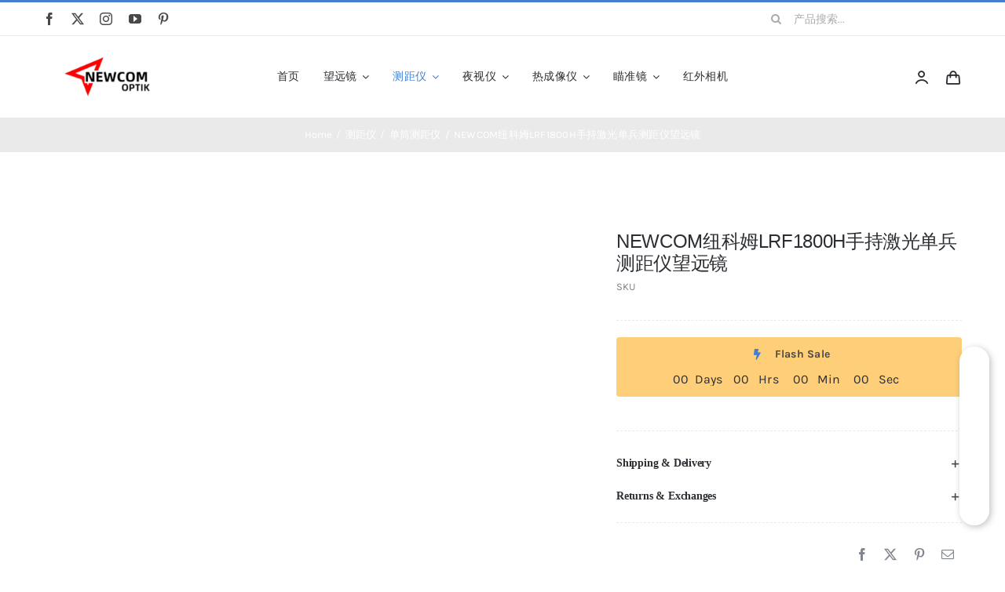

--- FILE ---
content_type: text/html; charset=UTF-8
request_url: https://www.yeshiyi.cc/product/newcom-lrf1800h/
body_size: 19600
content:
<!DOCTYPE html><html class="avada-html-layout-wide avada-html-header-position-top avada-is-100-percent-template" dir="ltr" lang="zh-Hans" prefix="og: https://ogp.me/ns#" prefix="og: http://ogp.me/ns# fb: http://ogp.me/ns/fb#"><head><meta http-equiv="X-UA-Compatible" content="IE=edge" /><meta http-equiv="Content-Type" content="text/html; charset=utf-8"/><meta name="viewport" content="width=device-width, initial-scale=1" /><title>NEWCOM纽科姆LRF1800H手持激光单兵测距仪望远镜 | NEWCOM纽科姆光学</title><meta name="description" content="产品参数: 型号 LRF1800H 放大倍率 8x 物镜口径 28 出筒直径 3.9mm 出瞳距离 12mm 产品参数: 型号 LRF1800H 放大倍率 8x 物镜口径 28 出筒直径 3.9mm 出瞳距离 12mm" /><meta name="robots" content="max-image-preview:large" /><link rel="canonical" href="https://www.yeshiyi.cc/product/newcom-lrf1800h/" /><meta name="generator" content="All in One SEO (AIOSEO) 4.9.1.1" /><meta property="og:locale" content="zh_CN" /><meta property="og:site_name" content="NEWCOM纽科姆光学 | 望远镜 夜视仪 测距仪 热成像仪 瞄准镜 单兵夜视仪 单兵测距仪 单兵热成像仪" /><meta property="og:type" content="article" /><meta property="og:title" content="NEWCOM纽科姆LRF1800H手持激光单兵测距仪望远镜 | NEWCOM纽科姆光学" /><meta property="og:description" content="产品参数: 型号 LRF1800H 放大倍率 8x 物镜口径 28 出筒直径 3.9mm 出瞳距离 12mm 产品参数: 型号 LRF1800H 放大倍率 8x 物镜口径 28 出筒直径 3.9mm 出瞳距离 12mm" /><meta property="og:url" content="https://www.yeshiyi.cc/product/newcom-lrf1800h/" /><meta property="og:image" content="https://www.newcom-optik.cn/wp-content/uploads/2023/03/newcom.png" /><meta property="og:image:secure_url" content="https://www.newcom-optik.cn/wp-content/uploads/2023/03/newcom.png" /><meta property="article:published_time" content="2023-03-07T03:32:31+00:00" /><meta property="article:modified_time" content="2023-03-07T03:32:31+00:00" /><meta name="twitter:card" content="summary" /><meta name="twitter:title" content="NEWCOM纽科姆LRF1800H手持激光单兵测距仪望远镜 | NEWCOM纽科姆光学" /><meta name="twitter:description" content="产品参数: 型号 LRF1800H 放大倍率 8x 物镜口径 28 出筒直径 3.9mm 出瞳距离 12mm 产品参数: 型号 LRF1800H 放大倍率 8x 物镜口径 28 出筒直径 3.9mm 出瞳距离 12mm" /><meta name="twitter:image" content="https://www.newcom-optik.cn/wp-content/uploads/2023/03/newcom.png" /> <script type="application/ld+json" class="aioseo-schema">{"@context":"https:\/\/schema.org","@graph":[{"@type":"BreadcrumbList","@id":"https:\/\/www.yeshiyi.cc\/product\/newcom-lrf1800h\/#breadcrumblist","itemListElement":[{"@type":"ListItem","@id":"https:\/\/www.yeshiyi.cc#listItem","position":1,"name":"Home","item":"https:\/\/www.yeshiyi.cc","nextItem":{"@type":"ListItem","@id":"https:\/\/www.yeshiyi.cc\/shop-full-width\/#listItem","name":"Shop Full Width"}},{"@type":"ListItem","@id":"https:\/\/www.yeshiyi.cc\/shop-full-width\/#listItem","position":2,"name":"Shop Full Width","item":"https:\/\/www.yeshiyi.cc\/shop-full-width\/","nextItem":{"@type":"ListItem","@id":"https:\/\/www.yeshiyi.cc\/product-category\/%e6%b5%8b%e8%b7%9d%e4%bb%aa\/#listItem","name":"\u6d4b\u8ddd\u4eea"},"previousItem":{"@type":"ListItem","@id":"https:\/\/www.yeshiyi.cc#listItem","name":"Home"}},{"@type":"ListItem","@id":"https:\/\/www.yeshiyi.cc\/product-category\/%e6%b5%8b%e8%b7%9d%e4%bb%aa\/#listItem","position":3,"name":"\u6d4b\u8ddd\u4eea","item":"https:\/\/www.yeshiyi.cc\/product-category\/%e6%b5%8b%e8%b7%9d%e4%bb%aa\/","nextItem":{"@type":"ListItem","@id":"https:\/\/www.yeshiyi.cc\/product-category\/%e6%b5%8b%e8%b7%9d%e4%bb%aa\/%e5%8d%95%e7%ad%92%e6%b5%8b%e8%b7%9d%e4%bb%aa\/#listItem","name":"\u5355\u7b52\u6d4b\u8ddd\u4eea"},"previousItem":{"@type":"ListItem","@id":"https:\/\/www.yeshiyi.cc\/shop-full-width\/#listItem","name":"Shop Full Width"}},{"@type":"ListItem","@id":"https:\/\/www.yeshiyi.cc\/product-category\/%e6%b5%8b%e8%b7%9d%e4%bb%aa\/%e5%8d%95%e7%ad%92%e6%b5%8b%e8%b7%9d%e4%bb%aa\/#listItem","position":4,"name":"\u5355\u7b52\u6d4b\u8ddd\u4eea","item":"https:\/\/www.yeshiyi.cc\/product-category\/%e6%b5%8b%e8%b7%9d%e4%bb%aa\/%e5%8d%95%e7%ad%92%e6%b5%8b%e8%b7%9d%e4%bb%aa\/","nextItem":{"@type":"ListItem","@id":"https:\/\/www.yeshiyi.cc\/product\/newcom-lrf1800h\/#listItem","name":"NEWCOM\u7ebd\u79d1\u59c6LRF1800H\u624b\u6301\u6fc0\u5149\u5355\u5175\u6d4b\u8ddd\u4eea\u671b\u8fdc\u955c"},"previousItem":{"@type":"ListItem","@id":"https:\/\/www.yeshiyi.cc\/product-category\/%e6%b5%8b%e8%b7%9d%e4%bb%aa\/#listItem","name":"\u6d4b\u8ddd\u4eea"}},{"@type":"ListItem","@id":"https:\/\/www.yeshiyi.cc\/product\/newcom-lrf1800h\/#listItem","position":5,"name":"NEWCOM\u7ebd\u79d1\u59c6LRF1800H\u624b\u6301\u6fc0\u5149\u5355\u5175\u6d4b\u8ddd\u4eea\u671b\u8fdc\u955c","previousItem":{"@type":"ListItem","@id":"https:\/\/www.yeshiyi.cc\/product-category\/%e6%b5%8b%e8%b7%9d%e4%bb%aa\/%e5%8d%95%e7%ad%92%e6%b5%8b%e8%b7%9d%e4%bb%aa\/#listItem","name":"\u5355\u7b52\u6d4b\u8ddd\u4eea"}}]},{"@type":"Organization","@id":"https:\/\/www.yeshiyi.cc\/#organization","name":"NEWCOM\u7ebd\u5361\u59c6\u5149\u5b66","description":"\u671b\u8fdc\u955c \u591c\u89c6\u4eea \u6d4b\u8ddd\u4eea \u70ed\u6210\u50cf\u4eea \u7784\u51c6\u955c \u5355\u5175\u591c\u89c6\u4eea \u5355\u5175\u6d4b\u8ddd\u4eea \u5355\u5175\u70ed\u6210\u50cf\u4eea","url":"https:\/\/www.yeshiyi.cc\/","telephone":"+8613021081126","logo":{"@type":"ImageObject","url":"https:\/\/www.newcom-optik.cn\/wp-content\/uploads\/2023\/03\/newcom.png","@id":"https:\/\/www.yeshiyi.cc\/product\/newcom-lrf1800h\/#organizationLogo"},"image":{"@id":"https:\/\/www.yeshiyi.cc\/product\/newcom-lrf1800h\/#organizationLogo"}},{"@type":"WebPage","@id":"https:\/\/www.yeshiyi.cc\/product\/newcom-lrf1800h\/#webpage","url":"https:\/\/www.yeshiyi.cc\/product\/newcom-lrf1800h\/","name":"NEWCOM\u7ebd\u79d1\u59c6LRF1800H\u624b\u6301\u6fc0\u5149\u5355\u5175\u6d4b\u8ddd\u4eea\u671b\u8fdc\u955c | NEWCOM\u7ebd\u79d1\u59c6\u5149\u5b66","description":"\u4ea7\u54c1\u53c2\u6570: \u578b\u53f7 LRF1800H \u653e\u5927\u500d\u7387 8x \u7269\u955c\u53e3\u5f84 28 \u51fa\u7b52\u76f4\u5f84 3.9mm \u51fa\u77b3\u8ddd\u79bb 12mm \u4ea7\u54c1\u53c2\u6570: \u578b\u53f7 LRF1800H \u653e\u5927\u500d\u7387 8x \u7269\u955c\u53e3\u5f84 28 \u51fa\u7b52\u76f4\u5f84 3.9mm \u51fa\u77b3\u8ddd\u79bb 12mm","inLanguage":"zh-CN","isPartOf":{"@id":"https:\/\/www.yeshiyi.cc\/#website"},"breadcrumb":{"@id":"https:\/\/www.yeshiyi.cc\/product\/newcom-lrf1800h\/#breadcrumblist"},"image":{"@type":"ImageObject","url":"https:\/\/www.yeshiyi.cc\/wp-content\/uploads\/2023\/03\/LRF1500H3.jpg","@id":"https:\/\/www.yeshiyi.cc\/product\/newcom-lrf1800h\/#mainImage","width":600,"height":600},"primaryImageOfPage":{"@id":"https:\/\/www.yeshiyi.cc\/product\/newcom-lrf1800h\/#mainImage"},"datePublished":"2023-03-07T11:32:31+08:00","dateModified":"2023-03-07T11:32:31+08:00"},{"@type":"WebSite","@id":"https:\/\/www.yeshiyi.cc\/#website","url":"https:\/\/www.yeshiyi.cc\/","name":"NEWCOM\u7ebd\u5361\u59c6\u5149\u5b66","description":"\u671b\u8fdc\u955c \u591c\u89c6\u4eea \u6d4b\u8ddd\u4eea \u70ed\u6210\u50cf\u4eea \u7784\u51c6\u955c \u5355\u5175\u591c\u89c6\u4eea \u5355\u5175\u6d4b\u8ddd\u4eea \u5355\u5175\u70ed\u6210\u50cf\u4eea","inLanguage":"zh-CN","publisher":{"@id":"https:\/\/www.yeshiyi.cc\/#organization"}}]}</script> <link rel="alternate" type="application/rss+xml" title="NEWCOM纽科姆光学 &raquo; Feed" href="https://www.yeshiyi.cc/feed/" /><link rel="alternate" type="application/rss+xml" title="NEWCOM纽科姆光学 &raquo; 评论 Feed" href="https://www.yeshiyi.cc/comments/feed/" /><link rel="shortcut icon" href="https://www.newcom-optik.com/wp-content/uploads/2023/03/logo64.png" type="image/x-icon" /><link rel="apple-touch-icon" sizes="180x180" href="https://www.newcom-optik.com/wp-content/uploads/2023/03/logo180.png"><link rel="icon" sizes="192x192" href="https://www.newcom-optik.com/wp-content/uploads/2023/03/logo192.png"><meta name="msapplication-TileImage" content="https://www.newcom-optik.com/wp-content/uploads/2023/03/logo270.png"><link data-optimized="2" rel="stylesheet" href="https://www.yeshiyi.cc/wp-content/litespeed/css/7777883ef53200fc5bb12e6f64fb76fe.css?ver=74401" /> <script type="text/javascript" src="https://www.yeshiyi.cc/wp-includes/js/jquery/jquery.min.js" id="jquery-core-js"></script> <link rel="alternate" title="oEmbed (JSON)" type="application/json+oembed" href="https://www.yeshiyi.cc/wp-json/oembed/1.0/embed?url=https%3A%2F%2Fwww.yeshiyi.cc%2Fproduct%2Fnewcom-lrf1800h%2F" /><link rel="alternate" title="oEmbed (XML)" type="text/xml+oembed" href="https://www.yeshiyi.cc/wp-json/oembed/1.0/embed?url=https%3A%2F%2Fwww.yeshiyi.cc%2Fproduct%2Fnewcom-lrf1800h%2F&#038;format=xml" />
<noscript><style>.woocommerce-product-gallery{ opacity: 1 !important; }</style></noscript></head><body class="wp-singular product-template-default single single-product postid-20352 wp-theme-Avada wp-child-theme-Avada-Child-Theme theme-Avada woocommerce woocommerce-page woocommerce-no-js fusion-image-hovers fusion-pagination-sizing fusion-button_type-flat fusion-button_span-no fusion-button_gradient-linear avada-image-rollover-circle-yes avada-image-rollover-yes avada-image-rollover-direction-bottom fusion-body ltr fusion-sticky-header no-tablet-sticky-header no-mobile-sticky-header no-mobile-slidingbar fusion-disable-outline fusion-sub-menu-fade mobile-logo-pos-left layout-wide-mode avada-has-boxed-modal-shadow-none layout-scroll-offset-full avada-has-zero-margin-offset-top fusion-top-header menu-text-align-left fusion-woo-product-design-classic fusion-woo-shop-page-columns-4 fusion-woo-related-columns-4 fusion-woo-archive-page-columns-4 fusion-woocommerce-equal-heights avada-has-woo-gallery-disabled woo-sale-badge-circle woo-outofstock-badge-top_bar mobile-menu-design-modern fusion-hide-pagination-text fusion-header-layout-v2 avada-responsive avada-footer-fx-none avada-menu-highlight-style-bar fusion-search-form-classic fusion-main-menu-search-dropdown fusion-avatar-square avada-dropdown-styles avada-blog-layout-grid avada-blog-archive-layout-grid avada-header-shadow-no avada-menu-icon-position-left avada-has-megamenu-shadow avada-has-pagetitle-100-width avada-has-pagetitle-bg-full avada-has-main-nav-search-icon avada-has-titlebar-bar_and_content avada-has-pagination-padding avada-flyout-menu-direction-fade avada-ec-views-v1" data-awb-post-id="20352">
<a class="skip-link screen-reader-text" href="#content">Skip to content</a><div id="boxed-wrapper"><div id="wrapper" class="fusion-wrapper"><div id="home" style="position:relative;top:-1px;"></div><div class="fusion-tb-header"><div class="fusion-fullwidth fullwidth-box fusion-builder-row-1 fusion-flex-container nonhundred-percent-fullwidth non-hundred-percent-height-scrolling fusion-no-small-visibility" style="--awb-border-sizes-top:3px;--awb-border-color:var(--awb-color5);--awb-border-radius-top-left:0px;--awb-border-radius-top-right:0px;--awb-border-radius-bottom-right:0px;--awb-border-radius-bottom-left:0px;--awb-padding-right-small:15px;--awb-padding-left-small:15px;--awb-flex-wrap:wrap;" ><div class="fusion-builder-row fusion-row fusion-flex-align-items-stretch fusion-flex-content-wrap" style="max-width:1216.8px;margin-left: calc(-4% / 2 );margin-right: calc(-4% / 2 );"><div class="fusion-layout-column fusion_builder_column fusion-builder-column-0 fusion_builder_column_1_4 1_4 fusion-flex-column fusion-no-small-visibility" style="--awb-bg-size:cover;--awb-width-large:25%;--awb-margin-top-large:0px;--awb-spacing-right-large:7.68%;--awb-margin-bottom-large:0px;--awb-spacing-left-large:7.68%;--awb-width-medium:25%;--awb-order-medium:0;--awb-spacing-right-medium:7.68%;--awb-spacing-left-medium:7.68%;--awb-width-small:50%;--awb-order-small:0;--awb-spacing-right-small:3.84%;--awb-spacing-left-small:3.84%;"><div class="fusion-column-wrapper fusion-column-has-shadow fusion-flex-justify-content-center fusion-content-layout-column"><div class="fusion-social-links fusion-social-links-1" style="--awb-margin-top:0px;--awb-margin-right:0px;--awb-margin-bottom:0px;--awb-margin-left:0px;--awb-box-border-top:0px;--awb-box-border-right:0px;--awb-box-border-bottom:0px;--awb-box-border-left:0px;--awb-icon-colors-hover:var(--awb-color3);--awb-box-colors-hover:hsla(var(--awb-color7-h),var(--awb-color7-s),calc( var(--awb-color7-l) + 62% ),calc( var(--awb-color7-a) - 20% ));--awb-box-border-color:var(--awb-color3);--awb-box-border-color-hover:var(--awb-color4);"><div class="fusion-social-networks color-type-custom"><div class="fusion-social-networks-wrapper"><a class="fusion-social-network-icon fusion-tooltip fusion-facebook awb-icon-facebook" style="color:var(--awb-color7);font-size:16px;" data-placement="top" data-title="Facebook" data-toggle="tooltip" title="Facebook" aria-label="facebook" target="_blank" rel="noopener noreferrer" href="#"></a><a class="fusion-social-network-icon fusion-tooltip fusion-twitter awb-icon-twitter" style="color:var(--awb-color7);font-size:16px;" data-placement="top" data-title="X" data-toggle="tooltip" title="X" aria-label="twitter" target="_blank" rel="noopener noreferrer" href="#"></a><a class="fusion-social-network-icon fusion-tooltip fusion-instagram awb-icon-instagram" style="color:var(--awb-color7);font-size:16px;" data-placement="top" data-title="Instagram" data-toggle="tooltip" title="Instagram" aria-label="instagram" target="_blank" rel="noopener noreferrer" href="#"></a><a class="fusion-social-network-icon fusion-tooltip fusion-youtube awb-icon-youtube" style="color:var(--awb-color7);font-size:16px;" data-placement="top" data-title="YouTube" data-toggle="tooltip" title="YouTube" aria-label="youtube" target="_blank" rel="noopener noreferrer" href="#"></a><a class="fusion-social-network-icon fusion-tooltip fusion-pinterest awb-icon-pinterest" style="color:var(--awb-color7);font-size:16px;" data-placement="top" data-title="Pinterest" data-toggle="tooltip" title="Pinterest" aria-label="pinterest" target="_blank" rel="noopener noreferrer" href="#"></a></div></div></div></div></div><div class="fusion-layout-column fusion_builder_column fusion-builder-column-1 fusion_builder_column_1_2 1_2 fusion-flex-column" style="--awb-bg-size:cover;--awb-width-large:50%;--awb-margin-top-large:0px;--awb-spacing-right-large:0%;--awb-margin-bottom-large:0px;--awb-spacing-left-large:0%;--awb-width-medium:50%;--awb-order-medium:0;--awb-spacing-right-medium:0%;--awb-spacing-left-medium:0%;--awb-width-small:100%;--awb-order-small:1;--awb-spacing-right-small:1.92%;--awb-spacing-left-small:1.92%;"><div class="fusion-column-wrapper fusion-column-has-shadow fusion-flex-justify-content-center fusion-content-layout-column"><div class="fusion-title title fusion-title-1 fusion-sep-none fusion-title-center fusion-title-rotating fusion-animate-loop fusion-title-clipIn fusion-title-size-two" style="--awb-text-color:var(--awb-color5);--awb-margin-bottom:10px;--awb-margin-bottom-small:12px;--awb-font-size:11px;"><h2 class="fusion-title-heading title-heading-center fusion-responsive-typography-calculated" style="margin:0;letter-spacing:0.03rem;font-size:1em;--fontSize:11;--minFontSize:11;line-height:var(--awb-typography1-line-height);"><span class="fusion-animated-text-prefix"></span>  <span class="fusion-animated-text-postfix"></span></h2></div></div></div><div class="fusion-layout-column fusion_builder_column fusion-builder-column-2 fusion_builder_column_1_4 1_4 fusion-flex-column fusion-no-small-visibility" style="--awb-bg-size:cover;--awb-width-large:25%;--awb-margin-top-large:0px;--awb-spacing-right-large:7.68%;--awb-margin-bottom-large:0px;--awb-spacing-left-large:7.68%;--awb-width-medium:25%;--awb-order-medium:0;--awb-spacing-right-medium:7.68%;--awb-spacing-left-medium:7.68%;--awb-width-small:50%;--awb-order-small:2;--awb-spacing-right-small:3.84%;--awb-spacing-left-small:3.84%;"><div class="fusion-column-wrapper fusion-column-has-shadow fusion-flex-justify-content-center fusion-content-layout-column"><div class="fusion-search-element fusion-search-element-1 fusion-search-form-clean" style="--awb-input-height:42px;--awb-text-color:var(--awb-color6);--awb-border-color:var(--awb-color1);--awb-focus-border-color:var(--awb-color1);--awb-text-size:14px;"><form role="search" class="searchform fusion-search-form  fusion-search-form-clean" method="get" action="https://www.yeshiyi.cc/"><div class="fusion-search-form-content"><div class="fusion-search-field search-field">
<label><span class="screen-reader-text">Search for:</span>
<input type="search" value="" name="s" class="s" placeholder="产品搜索..." required aria-required="true" aria-label="产品搜索..."/>
</label></div><div class="fusion-search-button search-button">
<input type="submit" class="fusion-search-submit searchsubmit" aria-label="Search" value="&#xf002;" /></div><input type="hidden" name="post_type" value="product" /><input type="hidden" name="search_limit_to_post_titles" value="0" /><input type="hidden" name="add_woo_product_skus" value="0" /><input type="hidden" name="fs" value="1" /></div></form></div></div></div></div></div><div class="fusion-fullwidth fullwidth-box fusion-builder-row-2 fusion-flex-container nonhundred-percent-fullwidth non-hundred-percent-height-scrolling fusion-custom-z-index" style="--awb-border-sizes-top:1px;--awb-border-color:var(--awb-color3);--awb-border-radius-top-left:0px;--awb-border-radius-top-right:0px;--awb-border-radius-bottom-right:0px;--awb-border-radius-bottom-left:0px;--awb-z-index:2005;--awb-padding-top:5px;--awb-padding-bottom:5px;--awb-padding-top-small:0px;--awb-padding-right-small:20px;--awb-padding-bottom-small:0px;--awb-padding-left-small:20px;--awb-margin-top-small:-1px;--awb-flex-wrap:wrap;" ><div class="fusion-builder-row fusion-row fusion-flex-align-items-stretch fusion-flex-content-wrap" style="max-width:1216.8px;margin-left: calc(-4% / 2 );margin-right: calc(-4% / 2 );"><div class="fusion-layout-column fusion_builder_column fusion-builder-column-3 fusion_builder_column_1_6 1_6 fusion-flex-column" style="--awb-bg-size:cover;--awb-width-large:16.666666666667%;--awb-margin-top-large:15px;--awb-spacing-right-large:0%;--awb-margin-bottom-large:15px;--awb-spacing-left-large:11.52%;--awb-width-medium:16.666666666667%;--awb-order-medium:0;--awb-spacing-right-medium:0%;--awb-margin-bottom-medium:0px;--awb-spacing-left-medium:11.52%;--awb-width-small:40%;--awb-order-small:1;--awb-spacing-right-small:0%;--awb-margin-bottom-small:15px;--awb-spacing-left-small:4.8%;"><div class="fusion-column-wrapper fusion-column-has-shadow fusion-flex-justify-content-center fusion-content-layout-column"><div class="fusion-image-element sm-text-align-center" style="--awb-max-width:160px;--awb-caption-title-font-family:var(--h2_typography-font-family);--awb-caption-title-font-weight:var(--h2_typography-font-weight);--awb-caption-title-font-style:var(--h2_typography-font-style);--awb-caption-title-size:var(--h2_typography-font-size);--awb-caption-title-transform:var(--h2_typography-text-transform);--awb-caption-title-line-height:var(--h2_typography-line-height);--awb-caption-title-letter-spacing:var(--h2_typography-letter-spacing);"><span class=" fusion-imageframe imageframe-none imageframe-1 hover-type-none"><a class="fusion-no-lightbox" href="https://www.yeshiyi.cc/" target="_self" aria-label="newcom"><img decoding="async" width="300" height="102" alt="Avada Classic Shop" src="https://www.yeshiyi.cc/wp-content/uploads/2023/03/newcom-300x102.png" class="img-responsive wp-image-20229 disable-lazyload" srcset="https://www.yeshiyi.cc/wp-content/uploads/2023/03/newcom-200x68.png 200w, https://www.yeshiyi.cc/wp-content/uploads/2023/03/newcom-400x136.png 400w, https://www.yeshiyi.cc/wp-content/uploads/2023/03/newcom-600x203.png 600w, https://www.yeshiyi.cc/wp-content/uploads/2023/03/newcom.png 738w" sizes="(max-width: 1024px) 100vw, (max-width: 640px) 100vw, 200px" /></a></span></div></div></div><div class="fusion-layout-column fusion_builder_column fusion-builder-column-4 fusion_builder_column_2_3 2_3 fusion-flex-column" style="--awb-bg-size:cover;--awb-width-large:66.666666666667%;--awb-margin-top-large:15px;--awb-spacing-right-large:0%;--awb-margin-bottom-large:15px;--awb-spacing-left-large:0%;--awb-width-medium:66.666666666667%;--awb-order-medium:1;--awb-spacing-right-medium:0%;--awb-spacing-left-medium:0%;--awb-width-small:30%;--awb-order-small:0;--awb-spacing-right-small:0%;--awb-spacing-left-small:0%;"><div class="fusion-column-wrapper fusion-column-has-shadow fusion-flex-justify-content-center fusion-content-layout-column"><nav class="awb-menu awb-menu_row awb-menu_em-hover mobile-mode-collapse-to-button awb-menu_icons-left awb-menu_dc-yes mobile-trigger-fullwidth-off awb-menu_mobile-toggle awb-menu_indent-left mobile-size-full-absolute loading mega-menu-loading awb-menu_desktop awb-menu_dropdown awb-menu_expand-right awb-menu_transition-slide_up" style="--awb-font-size:14px;--awb-text-transform:none;--awb-gap:30px;--awb-justify-content:center;--awb-color:var(--awb-color8);--awb-active-color:var(--awb-color5);--awb-submenu-color:#2b2e32;--awb-submenu-bg:#fff;--awb-submenu-sep-color:rgba(226,226,226,0);--awb-submenu-border-radius-top-left:8px;--awb-submenu-border-radius-top-right:8px;--awb-submenu-border-radius-bottom-right:8px;--awb-submenu-border-radius-bottom-left:8px;--awb-submenu-active-bg:var(--awb-color2);--awb-submenu-active-color:var(--awb-color8);--awb-submenu-text-transform:none;--awb-icons-color:var(--awb-color8);--awb-icons-hover-color:var(--awb-color5);--awb-main-justify-content:flex-start;--awb-mobile-color:var(--awb-color8);--awb-mobile-active-color:var(--awb-color5);--awb-mobile-trigger-font-size:24px;--awb-trigger-padding-right:12px;--awb-trigger-padding-left:12px;--awb-mobile-justify:flex-start;--awb-mobile-caret-left:auto;--awb-mobile-caret-right:0;--awb-box-shadow:4px 10px 36px -8px hsla(var(--awb-color8-h),var(--awb-color8-s),var(--awb-color8-l),calc( var(--awb-color8-a) - 92% ));;--awb-fusion-font-family-typography:inherit;--awb-fusion-font-style-typography:normal;--awb-fusion-font-weight-typography:400;--awb-fusion-font-family-submenu-typography:inherit;--awb-fusion-font-style-submenu-typography:normal;--awb-fusion-font-weight-submenu-typography:400;--awb-fusion-font-family-mobile-typography:inherit;--awb-fusion-font-style-mobile-typography:normal;--awb-fusion-font-weight-mobile-typography:400;" aria-label="Classic Shop Main Menu" data-breakpoint="640" data-count="0" data-transition-type="fade" data-transition-time="300" data-expand="right"><button type="button" class="awb-menu__m-toggle awb-menu__m-toggle_no-text" aria-expanded="false" aria-controls="menu-classic-shop-main-menu"><span class="awb-menu__m-toggle-inner"><span class="collapsed-nav-text"><span class="screen-reader-text">Toggle Navigation</span></span><span class="awb-menu__m-collapse-icon awb-menu__m-collapse-icon_no-text"><span class="awb-menu__m-collapse-icon-open awb-menu__m-collapse-icon-open_no-text icon-classic-shop-sort"></span><span class="awb-menu__m-collapse-icon-close awb-menu__m-collapse-icon-close_no-text icon-classic-shop-close"></span></span></span></button><ul id="menu-classic-shop-main-menu" class="fusion-menu awb-menu__main-ul awb-menu__main-ul_row"><li  id="menu-item-16229"  class="menu-item menu-item-type-custom menu-item-object-custom menu-item-16229 awb-menu__li awb-menu__main-li awb-menu__main-li_regular"  data-item-id="16229"><span class="awb-menu__main-background-default awb-menu__main-background-default_fade"></span><span class="awb-menu__main-background-active awb-menu__main-background-active_fade"></span><a  href="http://www.newcom-optik.cn" class="awb-menu__main-a awb-menu__main-a_regular"><span class="menu-text">首页</span></a></li><li  id="menu-item-20389"  class="menu-item menu-item-type-taxonomy menu-item-object-product_cat menu-item-has-children menu-item-20389 awb-menu__li awb-menu__main-li awb-menu__main-li_regular"  data-item-id="20389"><span class="awb-menu__main-background-default awb-menu__main-background-default_fade"></span><span class="awb-menu__main-background-active awb-menu__main-background-active_fade"></span><a  href="https://www.yeshiyi.cc/product-category/%e6%9c%9b%e8%bf%9c%e9%95%9c/" class="awb-menu__main-a awb-menu__main-a_regular"><span class="menu-text">望远镜</span><span class="awb-menu__open-nav-submenu-hover"></span></a><button type="button" aria-label="Open submenu of 望远镜" aria-expanded="false" class="awb-menu__open-nav-submenu_mobile awb-menu__open-nav-submenu_main"></button><ul class="awb-menu__sub-ul awb-menu__sub-ul_main"><li  id="menu-item-21111"  class="menu-item menu-item-type-taxonomy menu-item-object-product_cat menu-item-21111 awb-menu__li awb-menu__sub-li" ><a  href="https://www.yeshiyi.cc/product-category/%e6%9c%9b%e8%bf%9c%e9%95%9c/%e5%8d%95%e7%ad%92%e6%9c%9b%e8%bf%9c%e9%95%9c/" class="awb-menu__sub-a"><span>单筒望远镜</span></a></li><li  id="menu-item-20390"  class="menu-item menu-item-type-taxonomy menu-item-object-product_cat menu-item-20390 awb-menu__li awb-menu__sub-li" ><a  href="https://www.yeshiyi.cc/product-category/%e6%9c%9b%e8%bf%9c%e9%95%9c/%e5%8f%8c%e7%ad%92%e6%9c%9b%e8%bf%9c%e9%95%9c/" class="awb-menu__sub-a"><span>双筒望远镜</span></a></li></ul></li><li  id="menu-item-20368"  class="menu-item menu-item-type-taxonomy menu-item-object-product_cat current-product-ancestor current-menu-parent current-product-parent menu-item-has-children menu-item-20368 awb-menu__li awb-menu__main-li awb-menu__main-li_regular"  data-item-id="20368"><span class="awb-menu__main-background-default awb-menu__main-background-default_fade"></span><span class="awb-menu__main-background-active awb-menu__main-background-active_fade"></span><a  href="https://www.yeshiyi.cc/product-category/%e6%b5%8b%e8%b7%9d%e4%bb%aa/" class="awb-menu__main-a awb-menu__main-a_regular"><span class="menu-text">测距仪</span><span class="awb-menu__open-nav-submenu-hover"></span></a><button type="button" aria-label="Open submenu of 测距仪" aria-expanded="false" class="awb-menu__open-nav-submenu_mobile awb-menu__open-nav-submenu_main"></button><ul class="awb-menu__sub-ul awb-menu__sub-ul_main"><li  id="menu-item-20369"  class="menu-item menu-item-type-taxonomy menu-item-object-product_cat current-product-ancestor current-menu-parent current-product-parent menu-item-20369 awb-menu__li awb-menu__sub-li" ><a  href="https://www.yeshiyi.cc/product-category/%e6%b5%8b%e8%b7%9d%e4%bb%aa/%e5%8d%95%e7%ad%92%e6%b5%8b%e8%b7%9d%e4%bb%aa/" class="awb-menu__sub-a"><span>单筒测距仪</span></a></li><li  id="menu-item-20511"  class="menu-item menu-item-type-taxonomy menu-item-object-product_cat menu-item-20511 awb-menu__li awb-menu__sub-li" ><a  href="https://www.yeshiyi.cc/product-category/%e6%b5%8b%e8%b7%9d%e4%bb%aa/%e5%8f%8c%e7%ad%92%e6%b5%8b%e8%b7%9d%e4%bb%aa/" class="awb-menu__sub-a"><span>双筒测距仪</span></a></li></ul></li><li  id="menu-item-20335"  class="menu-item menu-item-type-taxonomy menu-item-object-product_cat menu-item-has-children menu-item-20335 awb-menu__li awb-menu__main-li awb-menu__main-li_regular"  data-item-id="20335"><span class="awb-menu__main-background-default awb-menu__main-background-default_fade"></span><span class="awb-menu__main-background-active awb-menu__main-background-active_fade"></span><a  href="https://www.yeshiyi.cc/product-category/%e5%a4%9c%e8%a7%86%e4%bb%aa/" class="awb-menu__main-a awb-menu__main-a_regular"><span class="menu-text">夜视仪</span><span class="awb-menu__open-nav-submenu-hover"></span></a><button type="button" aria-label="Open submenu of 夜视仪" aria-expanded="false" class="awb-menu__open-nav-submenu_mobile awb-menu__open-nav-submenu_main"></button><ul class="awb-menu__sub-ul awb-menu__sub-ul_main"><li  id="menu-item-20378"  class="menu-item menu-item-type-taxonomy menu-item-object-product_cat menu-item-20378 awb-menu__li awb-menu__sub-li" ><a  href="https://www.yeshiyi.cc/product-category/%e5%a4%9c%e8%a7%86%e4%bb%aa/%e5%be%ae%e5%85%89%e5%a4%9c%e8%a7%86%e4%bb%aa/" class="awb-menu__sub-a"><span>微光夜视仪</span></a></li><li  id="menu-item-20336"  class="menu-item menu-item-type-taxonomy menu-item-object-product_cat menu-item-20336 awb-menu__li awb-menu__sub-li" ><a  href="https://www.yeshiyi.cc/product-category/%e5%a4%9c%e8%a7%86%e4%bb%aa/%e6%95%b0%e7%a0%81%e5%a4%9c%e8%a7%86%e4%bb%aa/" class="awb-menu__sub-a"><span>数码夜视仪</span></a></li><li  id="menu-item-20510"  class="menu-item menu-item-type-taxonomy menu-item-object-product_cat menu-item-20510 awb-menu__li awb-menu__sub-li" ><a  href="https://www.yeshiyi.cc/product-category/%e5%a4%9c%e8%a7%86%e4%bb%aa/%e5%a4%9c%e8%a7%86%e7%9e%84%e5%87%86%e9%95%9c/" class="awb-menu__sub-a"><span>夜视瞄准镜</span></a></li></ul></li><li  id="menu-item-20337"  class="menu-item menu-item-type-taxonomy menu-item-object-product_cat menu-item-has-children menu-item-20337 awb-menu__li awb-menu__main-li awb-menu__main-li_regular"  data-item-id="20337"><span class="awb-menu__main-background-default awb-menu__main-background-default_fade"></span><span class="awb-menu__main-background-active awb-menu__main-background-active_fade"></span><a  href="https://www.yeshiyi.cc/product-category/%e7%83%ad%e6%88%90%e5%83%8f%e4%bb%aa/" class="awb-menu__main-a awb-menu__main-a_regular"><span class="menu-text">热成像仪</span><span class="awb-menu__open-nav-submenu-hover"></span></a><button type="button" aria-label="Open submenu of 热成像仪" aria-expanded="false" class="awb-menu__open-nav-submenu_mobile awb-menu__open-nav-submenu_main"></button><ul class="awb-menu__sub-ul awb-menu__sub-ul_main"><li  id="menu-item-21489"  class="menu-item menu-item-type-taxonomy menu-item-object-product_cat menu-item-21489 awb-menu__li awb-menu__sub-li" ><a  href="https://www.yeshiyi.cc/product-category/%e7%83%ad%e6%88%90%e5%83%8f%e4%bb%aa/%e5%88%b6%e5%86%b7%e7%83%ad%e6%88%90%e5%83%8f%e4%bb%aa/" class="awb-menu__sub-a"><span>制冷红外热成像仪</span></a></li><li  id="menu-item-20338"  class="menu-item menu-item-type-taxonomy menu-item-object-product_cat menu-item-20338 awb-menu__li awb-menu__sub-li" ><a  href="https://www.yeshiyi.cc/product-category/%e7%83%ad%e6%88%90%e5%83%8f%e4%bb%aa/%e7%83%ad%e6%90%9c/" class="awb-menu__sub-a"><span>热成像仪</span></a></li><li  id="menu-item-20370"  class="menu-item menu-item-type-taxonomy menu-item-object-product_cat menu-item-20370 awb-menu__li awb-menu__sub-li" ><a  href="https://www.yeshiyi.cc/product-category/%e7%83%ad%e6%88%90%e5%83%8f%e4%bb%aa/%e7%83%ad%e8%9e%8d%e5%90%88%e6%88%90%e5%83%8f%e4%bb%aa/" class="awb-menu__sub-a"><span>热融合成像仪</span></a></li><li  id="menu-item-20386"  class="menu-item menu-item-type-taxonomy menu-item-object-product_cat menu-item-20386 awb-menu__li awb-menu__sub-li" ><a  href="https://www.yeshiyi.cc/product-category/%e7%83%ad%e6%88%90%e5%83%8f%e4%bb%aa/%e7%83%ad%e6%88%90%e5%83%8f%e7%9e%84%e5%87%86%e9%95%9c/" class="awb-menu__sub-a"><span>热成像瞄准镜</span></a></li><li  id="menu-item-21490"  class="menu-item menu-item-type-taxonomy menu-item-object-product_cat menu-item-21490 awb-menu__li awb-menu__sub-li" ><a  href="https://www.yeshiyi.cc/product-category/%e7%83%ad%e6%88%90%e5%83%8f%e4%bb%aa/%e6%b5%8b%e6%b8%a9%e7%83%ad%e6%88%90%e5%83%8f%e4%bb%aa/" class="awb-menu__sub-a"><span>测温热成像仪</span></a></li><li  id="menu-item-21491"  class="menu-item menu-item-type-taxonomy menu-item-object-product_cat menu-item-21491 awb-menu__li awb-menu__sub-li" ><a  href="https://www.yeshiyi.cc/product-category/%e7%83%ad%e6%88%90%e5%83%8f%e4%bb%aa/%e6%b6%88%e9%98%b2%e7%83%ad%e6%88%90%e5%83%8f%e4%bb%aa/" class="awb-menu__sub-a"><span>消防热成像仪</span></a></li></ul></li><li  id="menu-item-20658"  class="menu-item menu-item-type-taxonomy menu-item-object-product_cat menu-item-has-children menu-item-20658 awb-menu__li awb-menu__main-li awb-menu__main-li_regular"  data-item-id="20658"><span class="awb-menu__main-background-default awb-menu__main-background-default_fade"></span><span class="awb-menu__main-background-active awb-menu__main-background-active_fade"></span><a  href="https://www.yeshiyi.cc/product-category/%e7%9e%84%e5%87%86%e9%95%9c/" class="awb-menu__main-a awb-menu__main-a_regular"><span class="menu-text">瞄准镜</span><span class="awb-menu__open-nav-submenu-hover"></span></a><button type="button" aria-label="Open submenu of 瞄准镜" aria-expanded="false" class="awb-menu__open-nav-submenu_mobile awb-menu__open-nav-submenu_main"></button><ul class="awb-menu__sub-ul awb-menu__sub-ul_main"><li  id="menu-item-20659"  class="menu-item menu-item-type-taxonomy menu-item-object-product_cat menu-item-20659 awb-menu__li awb-menu__sub-li" ><a  href="https://www.yeshiyi.cc/product-category/%e7%9e%84%e5%87%86%e9%95%9c/%e7%99%bd%e5%85%89%e7%9e%84%e5%87%86%e9%95%9c/" class="awb-menu__sub-a"><span>白光瞄准镜</span></a></li><li  id="menu-item-20712"  class="menu-item menu-item-type-taxonomy menu-item-object-product_cat menu-item-20712 awb-menu__li awb-menu__sub-li" ><a  href="https://www.yeshiyi.cc/product-category/%e7%9e%84%e5%87%86%e9%95%9c/%e6%88%98%e6%9c%af%e7%9e%84%e5%87%86%e9%95%9c/" class="awb-menu__sub-a"><span>战术瞄准镜</span></a></li><li  id="menu-item-20660"  class="menu-item menu-item-type-taxonomy menu-item-object-product_cat menu-item-20660 awb-menu__li awb-menu__sub-li" ><a  href="https://www.yeshiyi.cc/product-category/%e5%a4%9c%e8%a7%86%e4%bb%aa/%e5%a4%9c%e8%a7%86%e7%9e%84%e5%87%86%e9%95%9c/" class="awb-menu__sub-a"><span>夜视瞄准镜</span></a></li><li  id="menu-item-20661"  class="menu-item menu-item-type-taxonomy menu-item-object-product_cat menu-item-20661 awb-menu__li awb-menu__sub-li" ><a  href="https://www.yeshiyi.cc/product-category/%e7%83%ad%e6%88%90%e5%83%8f%e4%bb%aa/%e7%83%ad%e6%88%90%e5%83%8f%e7%9e%84%e5%87%86%e9%95%9c/" class="awb-menu__sub-a"><span>热成像瞄准镜</span></a></li></ul></li><li  id="menu-item-20606"  class="menu-item menu-item-type-taxonomy menu-item-object-product_cat menu-item-20606 awb-menu__li awb-menu__main-li awb-menu__main-li_regular"  data-item-id="20606"><span class="awb-menu__main-background-default awb-menu__main-background-default_fade"></span><span class="awb-menu__main-background-active awb-menu__main-background-active_fade"></span><a  href="https://www.yeshiyi.cc/product-category/%e7%ba%a2%e5%a4%96%e7%9b%b8%e6%9c%ba/" class="awb-menu__main-a awb-menu__main-a_regular"><span class="menu-text">红外相机</span></a></li></ul></nav></div></div><div class="fusion-layout-column fusion_builder_column fusion-builder-column-5 fusion_builder_column_1_6 1_6 fusion-flex-column" style="--awb-bg-size:cover;--awb-width-large:16.666666666667%;--awb-margin-top-large:15px;--awb-spacing-right-large:11.52%;--awb-margin-bottom-large:15px;--awb-spacing-left-large:0%;--awb-width-medium:16.666666666667%;--awb-order-medium:2;--awb-spacing-right-medium:11.52%;--awb-spacing-left-medium:0%;--awb-width-small:30%;--awb-order-small:2;--awb-spacing-right-small:6.4%;--awb-spacing-left-small:0%;"><div class="fusion-column-wrapper fusion-column-has-shadow fusion-flex-justify-content-center fusion-content-layout-column"><nav class="awb-menu awb-menu_row awb-menu_em-hover mobile-mode-collapse-to-button awb-menu_icons-left awb-menu_dc-no mobile-trigger-fullwidth-off awb-menu_mobile-toggle awb-menu_indent-left mobile-size-full-absolute loading mega-menu-loading awb-menu_desktop awb-menu_dropdown awb-menu_expand-right awb-menu_transition-fade" style="--awb-text-transform:none;--awb-gap:18px;--awb-justify-content:flex-end;--awb-color:var(--awb-color8);--awb-active-color:var(--awb-color5);--awb-submenu-color:var(--awb-color8);--awb-submenu-sep-color:rgba(226,226,226,0);--awb-submenu-border-radius-top-left:8px;--awb-submenu-border-radius-top-right:8px;--awb-submenu-border-radius-bottom-right:8px;--awb-submenu-border-radius-bottom-left:8px;--awb-submenu-active-bg:var(--awb-color2);--awb-submenu-active-color:var(--awb-color8);--awb-submenu-text-transform:none;--awb-icons-size:22;--awb-icons-color:var(--awb-color8);--awb-icons-hover-color:var(--awb-color5);--awb-main-justify-content:flex-start;--awb-mobile-font-size:24px;--awb-mobile-justify:flex-start;--awb-mobile-caret-left:auto;--awb-mobile-caret-right:0;--awb-box-shadow:4px 10px 36px -8px hsla(var(--awb-color8-h),var(--awb-color8-s),var(--awb-color8-l),calc( var(--awb-color8-a) - 92% ));;--awb-fusion-font-family-typography:inherit;--awb-fusion-font-style-typography:normal;--awb-fusion-font-weight-typography:400;--awb-fusion-font-family-submenu-typography:inherit;--awb-fusion-font-style-submenu-typography:normal;--awb-fusion-font-weight-submenu-typography:400;--awb-fusion-font-family-mobile-typography:inherit;--awb-fusion-font-style-mobile-typography:normal;--awb-fusion-font-weight-mobile-typography:400;" aria-label="Classic Shop Cart Menú" data-breakpoint="0" data-count="1" data-transition-type="fade" data-transition-time="300" data-expand="right"><ul id="menu-classic-shop-cart-menu" class="fusion-menu awb-menu__main-ul awb-menu__main-ul_row"><li  id="menu-item-20018"  class="menu-item menu-item-type-custom menu-item-object-custom menu-item-has-children avada-menu-login-box menu-item-20018 awb-menu__li awb-menu__main-li awb-menu__main-li_regular"  data-item-id="20018"><span class="awb-menu__main-background-default awb-menu__main-background-default_fade"></span><span class="awb-menu__main-background-active awb-menu__main-background-active_fade"></span><a href="https://www.yeshiyi.cc/my-account-2/" aria-haspopup="true" class="awb-menu__main-a awb-menu__main-a_regular awb-menu__main-a_icon-only fusion-flex-link"><span class="awb-menu__i awb-menu__i_main"><i class="glyphicon icon-classic-shop-user" aria-hidden="true"></i></span><span class="menu-text menu-text_no-desktop">Account</span><span class="awb-menu__open-nav-submenu-hover"></span></a><ul class="awb-menu__sub-ul awb-menu__sub-ul_main"><li class="awb-menu__account-li"><form action="https://www.yeshiyi.cc/wp-login.php" name="loginform" method="post"><div class="awb-menu__input-wrap"><label class="screen-reader-text hidden" for="username-classic-shop-cart-menu-696551b6545c0">Username:</label><input type="text" class="input-text" name="log" id="username-classic-shop-cart-menu-696551b6545c0" value="" placeholder="Username" /></div><div class="awb-menu__input-wrap"><label class="screen-reader-text hidden" for="password-classic-shop-cart-menu-696551b6545c0">Password:</label><input type="password" class="input-text" name="pwd" id="password-classic-shop-cart-menu-696551b6545c0" value="" placeholder="Password" /></div><label class="awb-menu__login-remember" for="awb-menu__remember-classic-shop-cart-menu-696551b6545c0"><input name="rememberme" type="checkbox" id="awb-menu__remember-classic-shop-cart-menu-696551b6545c0" value="forever"> Remember Me</label><input type="hidden" name="fusion_woo_login_box" value="true" /><div class="awb-menu__login-links"><input type="submit" name="wp-submit" id="wp-submit-classic-shop-cart-menu-696551b6545c0" class="button button-small default comment-submit" value="Log In"><input type="hidden" name="redirect" value=""></div><div class="awb-menu__login-reg"><a href="https://www.yeshiyi.cc/my-account-2/" title="Register">Register</a></div></form></li></ul></li><li  id="menu-item-20017"  class="menu-item menu-item-type-custom menu-item-object-custom fusion-widget-cart fusion-menu-cart avada-main-menu-cart fusion-menu-cart-hide-empty-counter menu-item-20017 awb-menu__li awb-menu__main-li awb-menu__main-li_regular"  data-item-id="20017"><span class="awb-menu__main-background-default awb-menu__main-background-default_fade"></span><span class="awb-menu__main-background-active awb-menu__main-background-active_fade"></span><a href="https://www.yeshiyi.cc/cart-2/" class="awb-menu__main-a awb-menu__main-a_regular awb-menu__main-a_icon-only fusion-flex-link"><span class="awb-menu__i awb-menu__i_main"><i class="glyphicon icon-classic-shop-bag_alt" aria-hidden="true"></i></span><span class="menu-text menu-text_no-desktop">Cart</span></a></li></ul></nav></div></div></div></div></div><div id="sliders-container" class="fusion-slider-visibility"></div><section class="avada-page-titlebar-wrapper" aria-label="Page Title Bar"><div class="fusion-page-title-bar fusion-page-title-bar-none fusion-page-title-bar-center"><div class="fusion-page-title-row"><div class="fusion-page-title-wrapper"><div class="fusion-page-title-captions"><div class="fusion-page-title-secondary"><nav class="fusion-breadcrumbs" aria-label="Breadcrumb"><ol class="awb-breadcrumb-list"><li class="fusion-breadcrumb-item awb-breadcrumb-sep awb-home" ><a href="https://www.yeshiyi.cc" class="fusion-breadcrumb-link"><span >Home</span></a></li><li class="fusion-breadcrumb-item awb-breadcrumb-sep" ><a href="https://www.yeshiyi.cc/product-category/%e6%b5%8b%e8%b7%9d%e4%bb%aa/" class="fusion-breadcrumb-link"><span >测距仪</span></a></li><li class="fusion-breadcrumb-item awb-breadcrumb-sep" ><a href="https://www.yeshiyi.cc/product-category/%e6%b5%8b%e8%b7%9d%e4%bb%aa/%e5%8d%95%e7%ad%92%e6%b5%8b%e8%b7%9d%e4%bb%aa/" class="fusion-breadcrumb-link"><span >单筒测距仪</span></a></li><li class="fusion-breadcrumb-item"  aria-current="page"><span  class="breadcrumb-leaf">NEWCOM纽科姆LRF1800H手持激光单兵测距仪望远镜</span></li></ol></nav></div></div></div></div></div></section><main id="main" class="clearfix width-100"><div class="fusion-row" style="max-width:100%;"><section id="content" style="width: 100%;"><div id="post-20352" class="post-20352 product type-product status-publish has-post-thumbnail product_cat-166 product_cat-165 product_tag-169 product_tag-170 product_tag-171 product_tag-172 product_tag-173 product_tag-174 product_tag-175 product_tag-176 first instock shipping-taxable product-type-simple"><div class="post-content"><div class="fusion-fullwidth fullwidth-box fusion-builder-row-3 fusion-flex-container nonhundred-percent-fullwidth non-hundred-percent-height-scrolling" style="--awb-border-radius-top-left:0px;--awb-border-radius-top-right:0px;--awb-border-radius-bottom-right:0px;--awb-border-radius-bottom-left:0px;--awb-flex-wrap:wrap;" ><div class="fusion-builder-row fusion-row fusion-flex-align-items-flex-start fusion-flex-content-wrap" style="max-width:1216.8px;margin-left: calc(-4% / 2 );margin-right: calc(-4% / 2 );"><div class="fusion-layout-column fusion_builder_column fusion-builder-column-6 fusion_builder_column_1_1 1_1 fusion-flex-column" style="--awb-bg-size:cover;--awb-width-large:100%;--awb-margin-top-large:0px;--awb-spacing-right-large:1.92%;--awb-margin-bottom-large:24px;--awb-spacing-left-large:1.92%;--awb-width-medium:100%;--awb-order-medium:0;--awb-spacing-right-medium:1.92%;--awb-spacing-left-medium:1.92%;--awb-width-small:100%;--awb-order-small:0;--awb-spacing-right-small:1.92%;--awb-margin-bottom-small:12px;--awb-spacing-left-small:1.92%;"><div class="fusion-column-wrapper fusion-column-has-shadow fusion-flex-justify-content-flex-start fusion-content-layout-column"><div class="fusion-woo-notices-tb fusion-woo-notices-tb-1 alignment-text-left show-button-yes" style="--awb-font-color:var(--awb-color8);--awb-border-color:var(--awb-color1);--awb-background-color:var(--awb-color2);--awb-icon-color:var(--awb-color8);--awb-link-color:var(--awb-color8);--awb-link-hover-color:var(--awb-color8);--awb-success-border-color:var(--awb-color1);--awb-success-background-color:var(--awb-custom1);--awb-success-text-color:var(--awb-color1);--awb-success-icon-color:var(--awb-color1);--awb-success-link-color:var(--awb-color1);--awb-success-link-hover-color:var(--awb-color8);--awb-error-border-color:var(--awb-color1);--awb-error-background-color:var(--awb-custom2);--awb-error-text-color:var(--awb-color1);--awb-error-icon-color:var(--awb-color1);--awb-error-link-color:var(--awb-color1);--awb-error-link-hover-color:var(--awb-color1);"><div class="woocommerce-notices-wrapper"></div></div></div></div><div class="fusion-layout-column fusion_builder_column fusion-builder-column-7 fusion_builder_column_3_5 3_5 fusion-flex-column" style="--awb-bg-size:cover;--awb-width-large:60%;--awb-margin-top-large:15px;--awb-spacing-right-large:4.8%;--awb-margin-bottom-large:15px;--awb-spacing-left-large:3.2%;--awb-width-medium:100%;--awb-order-medium:0;--awb-spacing-right-medium:1.92%;--awb-spacing-left-medium:1.92%;--awb-width-small:100%;--awb-order-small:0;--awb-spacing-right-small:1.92%;--awb-spacing-left-small:1.92%;"><div class="fusion-column-wrapper fusion-column-has-shadow fusion-flex-justify-content-center fusion-content-layout-row"><div class="fusion-woo-product-images fusion-woo-product-images-1" style="--awb-product-images-width:1000px;--awb-thumbnail-width:12%;" data-type="simple" data-zoom_enabled="1" data-photoswipe_enabled="0"><div class="avada-single-product-gallery-wrapper avada-product-images-element avada-product-images-thumbnails-left"><div class="woocommerce-product-gallery woocommerce-product-gallery--with-images woocommerce-product-gallery--columns-4 images avada-product-gallery" data-columns="4" style="opacity: 0; transition: opacity .25s ease-in-out;"><div class="woocommerce-product-gallery__wrapper"><div data-thumb="https://www.yeshiyi.cc/wp-content/uploads/2023/03/LRF1500H3-100x100.jpg" data-thumb-alt="NEWCOM纽科姆LRF1800H手持激光单兵测距仪望远镜" data-thumb-srcset="https://www.yeshiyi.cc/wp-content/uploads/2023/03/LRF1500H3-66x66.jpg 66w, https://www.yeshiyi.cc/wp-content/uploads/2023/03/LRF1500H3-100x100.jpg 100w, https://www.yeshiyi.cc/wp-content/uploads/2023/03/LRF1500H3-150x150.jpg 150w, https://www.yeshiyi.cc/wp-content/uploads/2023/03/LRF1500H3-200x200.jpg 200w, https://www.yeshiyi.cc/wp-content/uploads/2023/03/LRF1500H3-300x300.jpg 300w, https://www.yeshiyi.cc/wp-content/uploads/2023/03/LRF1500H3-400x400.jpg 400w, https://www.yeshiyi.cc/wp-content/uploads/2023/03/LRF1500H3-500x500.jpg 500w, https://www.yeshiyi.cc/wp-content/uploads/2023/03/LRF1500H3.jpg 600w"  data-thumb-sizes="(max-width: 100px) 100vw, 100px" class="woocommerce-product-gallery__image"><a href="https://www.yeshiyi.cc/wp-content/uploads/2023/03/LRF1500H3.jpg"><img fetchpriority="high" decoding="async" width="600" height="600" src="https://www.yeshiyi.cc/wp-content/uploads/2023/03/LRF1500H3.jpg" class="wp-post-image lazyload" alt="NEWCOM纽科姆LRF1800H手持激光单兵测距仪望远镜" data-caption="" data-src="https://www.yeshiyi.cc/wp-content/uploads/2023/03/LRF1500H3.jpg" data-large_image="https://www.yeshiyi.cc/wp-content/uploads/2023/03/LRF1500H3.jpg" data-large_image_width="600" data-large_image_height="600" srcset="data:image/svg+xml,%3Csvg%20xmlns%3D%27http%3A%2F%2Fwww.w3.org%2F2000%2Fsvg%27%20width%3D%27600%27%20height%3D%27600%27%20viewBox%3D%270%200%20600%20600%27%3E%3Crect%20width%3D%27600%27%20height%3D%27600%27%20fill-opacity%3D%220%22%2F%3E%3C%2Fsvg%3E" data-orig-src="https://www.yeshiyi.cc/wp-content/uploads/2023/03/LRF1500H3.jpg" data-srcset="https://www.yeshiyi.cc/wp-content/uploads/2023/03/LRF1500H3-66x66.jpg 66w, https://www.yeshiyi.cc/wp-content/uploads/2023/03/LRF1500H3-100x100.jpg 100w, https://www.yeshiyi.cc/wp-content/uploads/2023/03/LRF1500H3-150x150.jpg 150w, https://www.yeshiyi.cc/wp-content/uploads/2023/03/LRF1500H3-200x200.jpg 200w, https://www.yeshiyi.cc/wp-content/uploads/2023/03/LRF1500H3-300x300.jpg 300w, https://www.yeshiyi.cc/wp-content/uploads/2023/03/LRF1500H3-400x400.jpg 400w, https://www.yeshiyi.cc/wp-content/uploads/2023/03/LRF1500H3-500x500.jpg 500w, https://www.yeshiyi.cc/wp-content/uploads/2023/03/LRF1500H3.jpg 600w" data-sizes="auto" /></a><a class="avada-product-gallery-lightbox-trigger" href="https://www.yeshiyi.cc/wp-content/uploads/2023/03/LRF1500H3.jpg" data-rel="iLightbox[]" alt="" data-title="LRF1500H3" title="LRF1500H3" data-caption=""></a></div></div></div></div></div></div></div><div class="fusion-layout-column fusion_builder_column fusion-builder-column-8 fusion_builder_column_2_5 2_5 fusion-flex-column" style="--awb-bg-size:cover;--awb-width-large:40%;--awb-margin-top-large:15px;--awb-spacing-right-large:4.8%;--awb-margin-bottom-large:15px;--awb-spacing-left-large:4.8%;--awb-width-medium:100%;--awb-order-medium:0;--awb-spacing-right-medium:1.92%;--awb-spacing-left-medium:1.92%;--awb-width-small:100%;--awb-order-small:0;--awb-spacing-right-small:1.92%;--awb-spacing-left-small:1.92%;"><div class="fusion-column-wrapper fusion-column-has-shadow fusion-flex-justify-content-flex-start fusion-content-layout-column"><div class="fusion-title title fusion-title-2 fusion-title-text fusion-title-size-one" style="--awb-margin-bottom:4px;--awb-font-size:24px;"><div class="title-sep-container title-sep-container-left fusion-no-large-visibility fusion-no-medium-visibility fusion-no-small-visibility"><div class="title-sep sep- sep-solid" style="border-color:var(--awb-color3);"></div></div><span class="awb-title-spacer fusion-no-large-visibility fusion-no-medium-visibility fusion-no-small-visibility"></span><h1 class="fusion-title-heading title-heading-left fusion-responsive-typography-calculated" style="margin:0;font-size:1em;--fontSize:24;line-height:var(--awb-typography1-line-height);">NEWCOM纽科姆LRF1800H手持激光单兵测距仪望远镜</h1><span class="awb-title-spacer"></span><div class="title-sep-container title-sep-container-right"><div class="title-sep sep- sep-solid" style="border-color:var(--awb-color3);"></div></div></div><div class="fusion-text fusion-text-1" style="--awb-font-size:13px;--awb-text-color:hsla(var(--awb-color7-h),var(--awb-color7-s),calc( var(--awb-color7-l) + 21% ),var(--awb-color7-a));"><p>SKU <span class="awb-sku product_meta"><span class="sku"></span></span></p></div><div class="fusion-woo-rating-tb fusion-woo-rating-tb-1" style="--awb-margin-bottom:12px;--awb-margin-top:-22px;"></div><div class="fusion-woo-price-tb fusion-woo-price-tb-1 sale-position-right floated has-badge badge-position-right" style="--awb-price-font-size:26px;--awb-sale-font-size:16px;--awb-badge-font-size:16px;--awb-badge-border-size:0px;--awb-badge-bg-color:hsla(var(--awb-color5-h),var(--awb-color5-s),var(--awb-color5-l),calc( var(--awb-color5-a) - 86% ));--awb-border-radius:3px 3px 3px 3px;--awb-price-font-family:inherit;--awb-price-font-style:normal;--awb-price-font-weight:700;--awb-sale-font-family:inherit;--awb-sale-font-style:normal;--awb-sale-font-weight:400;--awb-stock-font-family:inherit;--awb-stock-font-style:normal;--awb-stock-font-weight:400;--awb-badge-font-family:inherit;--awb-badge-font-style:normal;--awb-badge-font-weight:400;"><p class="price"></p></div><div class="fusion-separator fusion-full-width-sep" style="align-self: center;margin-left: auto;margin-right: auto;margin-top:20px;margin-bottom:6px;width:100%;"><div class="fusion-separator-border sep-single sep-dashed" style="--awb-height:20px;--awb-amount:20px;border-color:var(--awb-color3);border-top-width:1px;"></div></div><div class="fusion-builder-row fusion-builder-row-inner fusion-row fusion-flex-align-items-flex-start fusion-flex-content-wrap" style="width:104% !important;max-width:104% !important;margin-left: calc(-4% / 2 );margin-right: calc(-4% / 2 );"><div class="fusion-layout-column fusion_builder_column_inner fusion-builder-nested-column-0 fusion_builder_column_inner_1_1 1_1 fusion-flex-column" style="--awb-overflow:hidden;--awb-bg-color:var(--awb-custom1);--awb-bg-color-hover:var(--awb-custom1);--awb-bg-size:cover;--awb-border-radius:4px 4px 0px 0px;--awb-width-large:100%;--awb-margin-top-large:15px;--awb-spacing-right-large:1.92%;--awb-margin-bottom-large:0px;--awb-spacing-left-large:1.92%;--awb-width-medium:100%;--awb-order-medium:0;--awb-spacing-right-medium:1.92%;--awb-spacing-left-medium:1.92%;--awb-width-small:100%;--awb-order-small:0;--awb-spacing-right-small:1.92%;--awb-spacing-left-small:1.92%;"><div class="fusion-column-wrapper fusion-column-has-shadow fusion-flex-justify-content-center fusion-content-layout-row"><ul style="--awb-iconcolor:var(--awb-color5);--awb-line-height:23.8px;--awb-icon-width:23.8px;--awb-icon-height:23.8px;--awb-icon-margin:9.8px;--awb-content-margin:33.6px;" class="fusion-checklist fusion-checklist-1 fusion-checklist-default type-icons"><li class="fusion-li-item" style=""><span class="icon-wrapper circle-no"><i class="fusion-li-icon icon-classic-shop-bolt-solid" aria-hidden="true"></i></span><div class="fusion-li-item-content"><p><strong>Flash Sale</strong></p></div></li></ul></div></div><div class="fusion-layout-column fusion_builder_column_inner fusion-builder-nested-column-1 fusion_builder_column_inner_1_1 1_1 fusion-flex-column" style="--awb-padding-top:8px;--awb-padding-bottom:14px;--awb-overflow:hidden;--awb-bg-color:var(--awb-custom1);--awb-bg-color-hover:var(--awb-custom1);--awb-bg-size:cover;--awb-border-radius:0px 0px 4px 4px;--awb-width-large:100%;--awb-margin-top-large:0px;--awb-spacing-right-large:1.92%;--awb-margin-bottom-large:15px;--awb-spacing-left-large:1.92%;--awb-width-medium:100%;--awb-order-medium:0;--awb-spacing-right-medium:1.92%;--awb-spacing-left-medium:1.92%;--awb-width-small:100%;--awb-order-small:0;--awb-spacing-right-small:1.92%;--awb-spacing-left-small:1.92%;"><div class="fusion-column-wrapper fusion-column-has-shadow fusion-flex-justify-content-center fusion-content-layout-row"><div class="fusion-countdown fusion-countdown-1 fusion-countdown-floated fusion-countdown-label-text_flow fusion-no-bg" style="--awb-counter-box-color:var(--awb-custom1);--awb-counter-padding-top:0px;--awb-counter-padding-right:5px;--awb-counter-padding-bottom:0px;--awb-counter-padding-left:5px;--awb-counter-font-size:16px;--awb-counter-text-color:var(--awb-color8);--awb-label-font-size:16px;--awb-label-color:var(--awb-color8);--awb-background:rgba(43,46,50,0);--awb-counter-box-spacing:0px;--awb-counter-border-size:0;"><div class="fusion-countdown-wrapper"><div class="fusion-countdown-counter-wrapper awb-flex-grow" id="fusion-countdown-1" data-gmt-offset="8" data-timer="2022-01-01-12-30-00" data-omit-weeks="1"><div class="fusion-dash-wrapper "><div class="fusion-dash fusion-dash-days"><div class="fusion-digit-wrapper"><div class="fusion-thousand-digit fusion-digit">0</div><div class="fusion-hundred-digit fusion-digit">0</div><div class="fusion-digit">0</div><div class="fusion-digit">0</div></div><div class="fusion-dash-title">Days</div></div></div><div class="fusion-dash-wrapper "><div class="fusion-dash fusion-dash-hours"><div class="fusion-digit-wrapper"><div class="fusion-digit">0</div><div class="fusion-digit">0</div></div><div class="fusion-dash-title">Hrs</div></div></div><div class="fusion-dash-wrapper "><div class="fusion-dash fusion-dash-minutes"><div class="fusion-digit-wrapper"><div class="fusion-digit">0</div><div class="fusion-digit">0</div></div><div class="fusion-dash-title">Min</div></div></div><div class="fusion-dash-wrapper "><div class="fusion-dash fusion-dash-seconds"><div class="fusion-digit-wrapper"><div class="fusion-digit">0</div><div class="fusion-digit">0</div></div><div class="fusion-dash-title">Sec</div></div></div></div></div></div></div></div></div><div class="fusion-woo-stock-tb fusion-woo-stock-tb-1" style="--awb-stock-font-size:16px;--awb-stock-color:var(--awb-custom2);"></div><div class="fusion-woo-cart fusion-woo-cart-1" data-type="simple" data-layout="floated"></div><div class="fusion-separator fusion-full-width-sep" style="align-self: center;margin-left: auto;margin-right: auto;margin-top:28px;margin-bottom:20px;width:100%;"><div class="fusion-separator-border sep-single sep-dashed" style="--awb-height:20px;--awb-amount:20px;border-color:var(--awb-color3);border-top-width:1px;"></div></div><div class="fusion-woo-short-description-tb fusion-woo-short-description-tb-1"></div><div class="accordian fusion-accordian" style="--awb-border-size:1px;--awb-icon-size:16px;--awb-content-font-size:15px;--awb-icon-alignment:right;--awb-hover-color:hsla(var(--awb-color7-h),var(--awb-color7-s),calc( var(--awb-color7-l) + 69% ),var(--awb-color7-a));--awb-border-color:hsla(var(--awb-color7-h),var(--awb-color7-s),calc( var(--awb-color7-l) + 51% ),var(--awb-color7-a));--awb-background-color:var(--awb-color1);--awb-divider-color:var(--awb-color3);--awb-divider-hover-color:var(--awb-color3);--awb-icon-color:var(--awb-color7);--awb-title-color:var(--awb-color8);--awb-content-color:var(--awb-color7);--awb-icon-box-color:hsla(var(--awb-color7-h),var(--awb-color7-s),calc( var(--awb-color7-l) - 9% ),var(--awb-color7-a));--awb-toggle-hover-accent-color:var(--awb-color5);--awb-title-font-family:&quot;Montserrat&quot;;--awb-title-font-weight:700;--awb-title-font-style:normal;--awb-title-font-size:14px;--awb-content-font-family:&quot;Karla&quot;;--awb-content-font-style:normal;--awb-content-font-weight:400;"><div class="panel-group fusion-toggle-icon-right fusion-toggle-icon-unboxed" id="accordion-20352-1"><div class="fusion-panel panel-default panel-6dab13fffe05f96c6 fusion-toggle-no-divider"><div class="panel-heading"><h4 class="panel-title toggle" id="toggle_6dab13fffe05f96c6"><a aria-expanded="false" aria-controls="6dab13fffe05f96c6" role="button" data-toggle="collapse" data-parent="#accordion-20352-1" data-target="#6dab13fffe05f96c6" href="#6dab13fffe05f96c6"><span class="fusion-toggle-icon-wrapper" aria-hidden="true"><i class="fa-fusion-box active-icon awb-icon-minus" aria-hidden="true"></i><i class="fa-fusion-box inactive-icon awb-icon-plus" aria-hidden="true"></i></span><span class="fusion-toggle-heading">Shipping & Delivery</span></a></h4></div><div id="6dab13fffe05f96c6" class="panel-collapse collapse " aria-labelledby="toggle_6dab13fffe05f96c6"><div class="panel-body toggle-content fusion-clearfix"><p>For more information <span style="color: var(--awb-color5);"><a style="color: var(--awb-color5);" href="http://bit.ly/2KxGM0L">click here</a></span></p></div></div></div><div class="fusion-panel panel-default panel-da8456bc901b3f101 fusion-toggle-no-divider"><div class="panel-heading"><h4 class="panel-title toggle" id="toggle_da8456bc901b3f101"><a aria-expanded="false" aria-controls="da8456bc901b3f101" role="button" data-toggle="collapse" data-parent="#accordion-20352-1" data-target="#da8456bc901b3f101" href="#da8456bc901b3f101"><span class="fusion-toggle-icon-wrapper" aria-hidden="true"><i class="fa-fusion-box active-icon awb-icon-minus" aria-hidden="true"></i><i class="fa-fusion-box inactive-icon awb-icon-plus" aria-hidden="true"></i></span><span class="fusion-toggle-heading">Returns & Exchanges</span></a></h4></div><div id="da8456bc901b3f101" class="panel-collapse collapse " aria-labelledby="toggle_da8456bc901b3f101"><div class="panel-body toggle-content fusion-clearfix"><p>For more information <span style="color: var(--awb-color5);"><a style="color: var(--awb-color5);" href="http://bit.ly/2KxGM0L">click here</a></span></p></div></div></div></div></div><div class="fusion-separator fusion-full-width-sep" style="align-self: center;margin-left: auto;margin-right: auto;margin-top:12px;margin-bottom:6px;width:100%;"><div class="fusion-separator-border sep-single sep-dashed" style="--awb-height:20px;--awb-amount:20px;border-color:var(--awb-color3);border-top-width:1px;"></div></div><div class="fusion-sharing-box fusion-sharing-box-1" style="background-color:var(--awb-color1);--awb-margin-top:0px;--awb-margin-right:0px;--awb-margin-bottom:0px;--awb-margin-left:0px;--awb-wrapper-padding-top:0px;--awb-wrapper-padding-right:0px;--awb-wrapper-padding-bottom:0px;--awb-wrapper-padding-left:0px;--awb-separator-border-color:hsla(var(--awb-color7-h),var(--awb-color7-s),calc( var(--awb-color7-l) + 51% ),var(--awb-color7-a));--awb-separator-border-sizes:0px;--awb-layout:row;--awb-alignment-small:space-between;--awb-stacked-align-small:center;" data-title="NEWCOM纽科姆LRF1800H手持激光单兵测距仪望远镜" data-description="产品参数:型号
LRF1800H放大倍率
8x物镜口径
28出筒直径
3.9mm出瞳距离
12mm视场角
7°测距范围
3.5—1800码测距误差
±0.3m/y角度范围
±90°角度精度
±1°视野1000m
125m激光等级
半导体激光测距(对人眼安全I类)测角
有测高
有 两点测高测速
有 300km/h高尔夫模式
有测距
有扫描模式
有数据存储
有 10组数据对焦方式
目镜调焦显示方式
目镜内 LCD 显示器三脚架接口
有镀膜
EPC多层宽带镀膜工作温度
-20°C—50°C" data-link="https://www.yeshiyi.cc/product/newcom-lrf1800h/"><div class="fusion-social-networks sharingbox-shortcode-icon-wrapper sharingbox-shortcode-icon-wrapper-1"><span><a href="https://www.facebook.com/sharer.php?u=https%3A%2F%2Fwww.yeshiyi.cc%2Fproduct%2Fnewcom-lrf1800h%2F&amp;t=NEWCOM%E7%BA%BD%E7%A7%91%E5%A7%86LRF1800H%E6%89%8B%E6%8C%81%E6%BF%80%E5%85%89%E5%8D%95%E5%85%B5%E6%B5%8B%E8%B7%9D%E4%BB%AA%E6%9C%9B%E8%BF%9C%E9%95%9C" target="_blank" rel="noreferrer" title="Facebook" aria-label="Facebook" data-placement="top" data-toggle="tooltip" data-title="Facebook"><i class="fusion-social-network-icon fusion-tooltip fusion-facebook awb-icon-facebook" style="color:#82868F;" aria-hidden="true"></i></a></span><span><a href="https://x.com/intent/post?text=NEWCOM%E7%BA%BD%E7%A7%91%E5%A7%86LRF1800H%E6%89%8B%E6%8C%81%E6%BF%80%E5%85%89%E5%8D%95%E5%85%B5%E6%B5%8B%E8%B7%9D%E4%BB%AA%E6%9C%9B%E8%BF%9C%E9%95%9C&amp;url=https%3A%2F%2Fwww.yeshiyi.cc%2Fproduct%2Fnewcom-lrf1800h%2F" target="_blank" rel="noopener noreferrer" title="X" aria-label="X" data-placement="top" data-toggle="tooltip" data-title="X"><i class="fusion-social-network-icon fusion-tooltip fusion-twitter awb-icon-twitter" style="color:#82868F;" aria-hidden="true"></i></a></span><span><a href="https://pinterest.com/pin/create/button/?url=https%3A%2F%2Fwww.yeshiyi.cc%2Fproduct%2Fnewcom-lrf1800h%2F&amp;description=%E4%BA%A7%E5%93%81%E5%8F%82%E6%95%B0%3A%0D%0A%0D%0A%0D%0A%0D%0A%E5%9E%8B%E5%8F%B7%0D%0ALRF1800H%0D%0A%0D%0A%0D%0A%E6%94%BE%E5%A4%A7%E5%80%8D%E7%8E%87%0D%0A8x%0D%0A%0D%0A%0D%0A%E7%89%A9%E9%95%9C%E5%8F%A3%E5%BE%84%0D%0A28%0D%0A%0D%0A%0D%0A%E5%87%BA%E7%AD%92%E7%9B%B4%E5%BE%84%0D%0A3.9mm%0D%0A%0D%0A%0D%0A%E5%87%BA%E7%9E%B3%E8%B7%9D%E7%A6%BB%0D%0A12mm%0D%0A%0D%0A%0D%0A%E8%A7%86%E5%9C%BA%E8%A7%92%0D%0A7%C2%B0%0D%0A%0D%0A%0D%0A%E6%B5%8B%E8%B7%9D%E8%8C%83%E5%9B%B4%0D%0A3.5%E2%80%941800%E7%A0%81%0D%0A%0D%0A%0D%0A%E6%B5%8B%E8%B7%9D%E8%AF%AF%E5%B7%AE%0D%0A%C2%B10.3m%2Fy%0D%0A%0D%0A%0D%0A%E8%A7%92%E5%BA%A6%E8%8C%83%E5%9B%B4%0D%0A%C2%B190%C2%B0%0D%0A%0D%0A%0D%0A%E8%A7%92%E5%BA%A6%E7%B2%BE%E5%BA%A6%0D%0A%C2%B11%C2%B0%0D%0A%0D%0A%0D%0A%E8%A7%86%E9%87%8E1000m%0D%0A125m%0D%0A%0D%0A%0D%0A%E6%BF%80%E5%85%89%E7%AD%89%E7%BA%A7%0D%0A%E5%8D%8A%E5%AF%BC%E4%BD%93%E6%BF%80%E5%85%89%E6%B5%8B%E8%B7%9D%28%E5%AF%B9%E4%BA%BA%E7%9C%BC%E5%AE%89%E5%85%A8I%E7%B1%BB%29%0D%0A%0D%0A%0D%0A%E6%B5%8B%E8%A7%92%0D%0A%E6%9C%89%0D%0A%0D%0A%0D%0A%E6%B5%8B%E9%AB%98%0D%0A%E6%9C%89%20%E4%B8%A4%E7%82%B9%E6%B5%8B%E9%AB%98%0D%0A%0D%0A%0D%0A%E6%B5%8B%E9%80%9F%0D%0A%E6%9C%89%20300km%2Fh%0D%0A%0D%0A%0D%0A%E9%AB%98%E5%B0%94%E5%A4%AB%E6%A8%A1%E5%BC%8F%0D%0A%E6%9C%89%0D%0A%0D%0A%0D%0A%E6%B5%8B%E8%B7%9D%0D%0A%E6%9C%89%0D%0A%0D%0A%0D%0A%E6%89%AB%E6%8F%8F%E6%A8%A1%E5%BC%8F%0D%0A%E6%9C%89%0D%0A%0D%0A%0D%0A%E6%95%B0%E6%8D%AE%E5%AD%98%E5%82%A8%0D%0A%E6%9C%89%2010%E7%BB%84%E6%95%B0%E6%8D%AE%0D%0A%0D%0A%0D%0A%E5%AF%B9%E7%84%A6%E6%96%B9%E5%BC%8F%0D%0A%E7%9B%AE%E9%95%9C%E8%B0%83%E7%84%A6%0D%0A%0D%0A%0D%0A%E6%98%BE%E7%A4%BA%E6%96%B9%E5%BC%8F%0D%0A%E7%9B%AE%E9%95%9C%E5%86%85%20LCD%20%E6%98%BE%E7%A4%BA%E5%99%A8%0D%0A%0D%0A%0D%0A%E4%B8%89%E8%84%9A%E6%9E%B6%E6%8E%A5%E5%8F%A3%0D%0A%E6%9C%89%0D%0A%0D%0A%0D%0A%E9%95%80%E8%86%9C%0D%0AEPC%E5%A4%9A%E5%B1%82%E5%AE%BD%E5%B8%A6%E9%95%80%E8%86%9C%0D%0A%0D%0A%0D%0A%E5%B7%A5%E4%BD%9C%E6%B8%A9%E5%BA%A6%0D%0A-20%C2%B0C%E2%80%9450%C2%B0C&amp;media=" target="_blank" rel="noopener noreferrer" title="Pinterest" aria-label="Pinterest" data-placement="top" data-toggle="tooltip" data-title="Pinterest"><i class="fusion-social-network-icon fusion-tooltip fusion-pinterest awb-icon-pinterest" style="color:#82868F;" aria-hidden="true"></i></a></span><span><a href="mailto:?subject=NEWCOM%E7%BA%BD%E7%A7%91%E5%A7%86LRF1800H%E6%89%8B%E6%8C%81%E6%BF%80%E5%85%89%E5%8D%95%E5%85%B5%E6%B5%8B%E8%B7%9D%E4%BB%AA%E6%9C%9B%E8%BF%9C%E9%95%9C&amp;body=https%3A%2F%2Fwww.yeshiyi.cc%2Fproduct%2Fnewcom-lrf1800h%2F" target="_self" title="Email" aria-label="Email" data-placement="top" data-toggle="tooltip" data-title="Email"><i class="fusion-social-network-icon fusion-tooltip fusion-mail awb-icon-mail" style="color:#82868F;" aria-hidden="true"></i></a></span></div></div></div></div></div></div><div class="fusion-fullwidth fullwidth-box fusion-builder-row-4 fusion-flex-container nonhundred-percent-fullwidth non-hundred-percent-height-scrolling" style="--awb-border-radius-top-left:0px;--awb-border-radius-top-right:0px;--awb-border-radius-bottom-right:0px;--awb-border-radius-bottom-left:0px;--awb-padding-top:48px;--awb-padding-bottom:36px;--awb-flex-wrap:wrap;" ><div class="fusion-builder-row fusion-row fusion-flex-align-items-flex-start fusion-flex-content-wrap" style="max-width:1216.8px;margin-left: calc(-4% / 2 );margin-right: calc(-4% / 2 );"><div class="fusion-layout-column fusion_builder_column fusion-builder-column-9 fusion_builder_column_3_5 3_5 fusion-flex-column" style="--awb-bg-size:cover;--awb-width-large:60%;--awb-margin-top-large:15px;--awb-spacing-right-large:4.8%;--awb-margin-bottom-large:15px;--awb-spacing-left-large:3.2%;--awb-width-medium:100%;--awb-order-medium:0;--awb-spacing-right-medium:1.92%;--awb-spacing-left-medium:1.92%;--awb-width-small:100%;--awb-order-small:0;--awb-spacing-right-small:1.92%;--awb-spacing-left-small:1.92%;"><div class="fusion-column-wrapper fusion-column-has-shadow fusion-flex-justify-content-flex-start fusion-content-layout-column"><div class="fusion-title title fusion-title-3 fusion-title-text fusion-title-size-two" style="--awb-font-size:24px;"><div class="title-sep-container title-sep-container-left fusion-no-large-visibility fusion-no-medium-visibility fusion-no-small-visibility"><div class="title-sep sep- sep-solid" style="border-color:var(--awb-color3);"></div></div><span class="awb-title-spacer fusion-no-large-visibility fusion-no-medium-visibility fusion-no-small-visibility"></span><h2 class="fusion-title-heading title-heading-left fusion-responsive-typography-calculated" style="margin:0;font-size:1em;--fontSize:24;line-height:var(--awb-typography1-line-height);">Description</h2><span class="awb-title-spacer"></span><div class="title-sep-container title-sep-container-right"><div class="title-sep sep- sep-solid" style="border-color:var(--awb-color3);"></div></div></div><div class="fusion-content-tb fusion-content-tb-1"><p><strong>产品参数:</strong></p><table width="300"><tbody><tr><td width="92">型号</td><td width="208">LRF1800H</td></tr><tr><td width="92">放大倍率</td><td width="208">8x</td></tr><tr><td width="92">物镜口径</td><td width="208">28</td></tr><tr><td width="92">出筒直径</td><td width="208">3.9mm</td></tr><tr><td width="92">出瞳距离</td><td width="208">12mm</td></tr><tr><td width="92">视场角</td><td width="208">7°</td></tr><tr><td width="92">测距范围</td><td width="208">3.5—1800码</td></tr><tr><td width="92">测距误差</td><td width="208">±0.3m<strong>/y</strong></td></tr><tr><td width="92">角度范围</td><td width="208">±90°</td></tr><tr><td width="92">角度精度</td><td width="208">±1°</td></tr><tr><td width="92">视野1000m</td><td width="208">125m</td></tr><tr><td width="92">激光等级</td><td width="208">半导体激光测距(对人眼安全I类)</td></tr><tr><td width="92">测角</td><td width="208">有</td></tr><tr><td width="92">测高</td><td width="208">有 两点测高</td></tr><tr><td width="92">测速</td><td width="208">有 300km/h</td></tr><tr><td width="92">高尔夫模式</td><td width="208">有</td></tr><tr><td width="92">测距</td><td width="208">有</td></tr><tr><td width="92">扫描模式</td><td width="208">有</td></tr><tr><td width="92">数据存储</td><td width="208">有 10组数据</td></tr><tr><td width="92">对焦方式</td><td width="208">目镜调焦</td></tr><tr><td width="92">显示方式</td><td width="208">目镜内 LCD 显示器</td></tr><tr><td width="92">三脚架接口</td><td width="208">有</td></tr><tr><td width="92">镀膜</td><td width="208">EPC多层宽带镀膜</td></tr><tr><td width="92">工作温度</td><td width="208">-20°C—50°C</td></tr><tr><td width="92">显示屏</td><td width="208">lcd</td></tr><tr><td width="92">眼罩类型</td><td width="208">旋转</td></tr><tr><td width="92">重量</td><td width="208">约200g</td></tr><tr><td width="92">尺寸</td><td width="208">110x38X72mm</td></tr><tr><td width="92">防水等级</td><td width="208">IPX4</td></tr><tr><td width="92">电池型号</td><td width="208">CR2   3V</td></tr></tbody></table><p><strong>产品描述</strong><strong>:</strong></p><p>电力选线勘测设计、电力安全巡查、林业调查、安防警用、地质勘探、野外狩猎、铁路施工测量、安装测量、高层建筑物监测、高铁客运专线轨道施工、水利水电测量、水利河流勘测、石油管道、考古研究、矿山测量、铁路选线、国土资源调查等。</p><p><strong>功能介绍</strong><strong>:</strong></p><p><strong>       </strong><strong>■</strong><strong>测距仪</strong><strong>+</strong><strong>望远镜功能</strong></p><p><strong>       ■</strong><strong>点到点直线距离</strong></p><p><strong>       </strong><strong>■</strong><strong>水平距离</strong></p><p><strong>       ■电池欠压指示功能</strong></p><p><strong>       </strong><strong>■</strong><strong>ILC</strong><strong>抗干扰激光接收器      </strong><strong> </strong></p><p><strong>       ■</strong><strong> 20</strong><strong>秒内无操作自动节电断电</strong></p><p><strong>       </strong><strong>■</strong><strong>测角</strong></p><p><strong>       </strong><strong>■</strong><strong>测高</strong></p></div></div></div><div class="fusion-layout-column fusion_builder_column fusion-builder-column-10 fusion_builder_column_2_5 2_5 fusion-flex-column" style="--awb-bg-size:cover;--awb-width-large:40%;--awb-margin-top-large:15px;--awb-spacing-right-large:4.8%;--awb-margin-bottom-large:15px;--awb-spacing-left-large:4.8%;--awb-width-medium:100%;--awb-order-medium:0;--awb-spacing-right-medium:1.92%;--awb-spacing-left-medium:1.92%;--awb-width-small:100%;--awb-order-small:0;--awb-spacing-right-small:1.92%;--awb-spacing-left-small:1.92%;"><div class="fusion-column-wrapper fusion-column-has-shadow fusion-flex-justify-content-flex-start fusion-content-layout-column"><div class="fusion-title title fusion-title-4 fusion-title-text fusion-title-size-two" style="--awb-font-size:24px;"><div class="title-sep-container title-sep-container-left fusion-no-large-visibility fusion-no-medium-visibility fusion-no-small-visibility"><div class="title-sep sep- sep-solid" style="border-color:var(--awb-color3);"></div></div><span class="awb-title-spacer fusion-no-large-visibility fusion-no-medium-visibility fusion-no-small-visibility"></span><h2 class="fusion-title-heading title-heading-left fusion-responsive-typography-calculated" style="margin:0;font-size:1em;--fontSize:24;line-height:var(--awb-typography1-line-height);">Additional Information</h2><span class="awb-title-spacer"></span><div class="title-sep-container title-sep-container-right"><div class="title-sep sep- sep-solid" style="border-color:var(--awb-color3);"></div></div></div><div class="fusion-woo-additional-info-tb fusion-woo-additional-info-tb-1" style="--awb-heading-color:var(--awb-color7);--awb-text-color:var(--awb-color7);--awb-border-color:var(--awb-color2);--awb-table-cell-backgroundcolor:var(--awb-color2);--awb-heading-cell-backgroundcolor:var(--awb-color2);--awb-cell-padding-top:20px;--awb-cell-padding-right:20px;--awb-cell-padding-bottom:20px;--awb-cell-padding-left:20px;"></div></div></div></div></div><div class="fusion-fullwidth fullwidth-box fusion-builder-row-5 fusion-flex-container nonhundred-percent-fullwidth non-hundred-percent-height-scrolling" style="--awb-border-radius-top-left:0px;--awb-border-radius-top-right:0px;--awb-border-radius-bottom-right:0px;--awb-border-radius-bottom-left:0px;--awb-padding-top:36px;--awb-padding-bottom:96px;--awb-flex-wrap:wrap;" ><div class="fusion-builder-row fusion-row fusion-flex-align-items-flex-start fusion-flex-content-wrap" style="max-width:1216.8px;margin-left: calc(-4% / 2 );margin-right: calc(-4% / 2 );"><div class="fusion-layout-column fusion_builder_column fusion-builder-column-11 fusion_builder_column_1_1 1_1 fusion-flex-column" style="--awb-bg-size:cover;--awb-width-large:100%;--awb-margin-top-large:15px;--awb-spacing-right-large:1.92%;--awb-margin-bottom-large:82px;--awb-spacing-left-large:1.92%;--awb-width-medium:100%;--awb-order-medium:0;--awb-spacing-right-medium:1.92%;--awb-spacing-left-medium:1.92%;--awb-width-small:100%;--awb-order-small:0;--awb-spacing-right-small:1.92%;--awb-spacing-left-small:1.92%;"><div class="fusion-column-wrapper fusion-column-has-shadow fusion-flex-justify-content-flex-start fusion-content-layout-column"><div class="fusion-title title fusion-title-5 fusion-title-text fusion-title-size-three" style="--awb-margin-bottom:4px;--awb-font-size:24px;"><div class="title-sep-container title-sep-container-left fusion-no-large-visibility fusion-no-medium-visibility fusion-no-small-visibility"><div class="title-sep sep- sep-solid" style="border-color:var(--awb-color3);"></div></div><span class="awb-title-spacer fusion-no-large-visibility fusion-no-medium-visibility fusion-no-small-visibility"></span><h3 class="fusion-title-heading title-heading-left fusion-responsive-typography-calculated" style="margin:0;font-size:1em;--fontSize:24;line-height:var(--awb-typography1-line-height);">Customer Reviews (0)</h3><span class="awb-title-spacer"></span><div class="title-sep-container title-sep-container-right"><div class="title-sep sep- sep-solid" style="border-color:var(--awb-color3);"></div></div></div><div class="fusion-woo-rating-tb fusion-woo-rating-tb-2" style="--awb-margin-bottom:53px;--awb-icon-size:20px;--awb-count-font-size:18px;"></div><div class="fusion-woo-reviews-tb fusion-woo-reviews-tb-1 woo-reviews-hide-heading" style="--awb-text-font-size:16px;--awb-border-size:1px;--awb-rating-box-bg-color:hsla(var(--awb-color7-h),var(--awb-color7-s),calc( var(--awb-color7-l) - 29% ),calc( var(--awb-color7-a) - 97.5% ));--awb-rating-box-active-bg-color:hsla(var(--awb-color7-h),var(--awb-color7-s),calc( var(--awb-color7-l) - 29% ),calc( var(--awb-color7-a) - 92.5% ));"></div></div></div><div class="fusion-layout-column fusion_builder_column fusion-builder-column-12 fusion_builder_column_1_1 1_1 fusion-flex-column" style="--awb-bg-size:cover;--awb-width-large:100%;--awb-margin-top-large:15px;--awb-spacing-right-large:1.92%;--awb-margin-bottom-large:36px;--awb-spacing-left-large:1.92%;--awb-width-medium:100%;--awb-order-medium:0;--awb-spacing-right-medium:1.92%;--awb-spacing-left-medium:1.92%;--awb-width-small:100%;--awb-order-small:0;--awb-spacing-right-small:1.92%;--awb-spacing-left-small:1.92%;"><div class="fusion-column-wrapper fusion-column-has-shadow fusion-flex-justify-content-flex-start fusion-content-layout-column"><div class="fusion-title title fusion-title-6 fusion-title-text fusion-title-size-three" style="--awb-font-size:24px;"><div class="title-sep-container title-sep-container-left fusion-no-large-visibility fusion-no-medium-visibility fusion-no-small-visibility"><div class="title-sep sep- sep-solid" style="border-color:var(--awb-color3);"></div></div><span class="awb-title-spacer fusion-no-large-visibility fusion-no-medium-visibility fusion-no-small-visibility"></span><h3 class="fusion-title-heading title-heading-left fusion-responsive-typography-calculated" style="margin:0;font-size:1em;--fontSize:24;line-height:var(--awb-typography1-line-height);">You might also like</h3><span class="awb-title-spacer"></span><div class="title-sep-container title-sep-container-right"><div class="title-sep sep- sep-solid" style="border-color:var(--awb-color3);"></div></div></div><section class="fusion-woo-products-tb fusion-woo-related-tb fusion-woo-related-tb-1 related products" style="margin-top:10px;"><ul class="products clearfix products-4"><li class="product type-product post-20350 status-publish first instock product_cat-166 product_cat-165 product_tag-169 product_tag-170 product_tag-171 product_tag-172 product_tag-173 product_tag-174 product_tag-175 product_tag-176 has-post-thumbnail shipping-taxable product-type-simple product-grid-view"><div class="fusion-product-wrapper">
<a href="https://www.yeshiyi.cc/product/newcom-lrf1500h/" class="product-images" aria-label="NEWCOM纽科姆LRF1500H手持激光单兵测距仪望远镜"><div class="featured-image">
<img decoding="async" width="500" height="500" src="https://www.yeshiyi.cc/wp-content/uploads/2023/03/LRF1500H3-500x500.jpg" class="attachment-woocommerce_thumbnail size-woocommerce_thumbnail lazyload wp-post-image" alt="" srcset="data:image/svg+xml,%3Csvg%20xmlns%3D%27http%3A%2F%2Fwww.w3.org%2F2000%2Fsvg%27%20width%3D%27600%27%20height%3D%27600%27%20viewBox%3D%270%200%20600%20600%27%3E%3Crect%20width%3D%27600%27%20height%3D%27600%27%20fill-opacity%3D%220%22%2F%3E%3C%2Fsvg%3E" data-orig-src="https://www.yeshiyi.cc/wp-content/uploads/2023/03/LRF1500H3-500x500.jpg" data-srcset="https://www.yeshiyi.cc/wp-content/uploads/2023/03/LRF1500H3-66x66.jpg 66w, https://www.yeshiyi.cc/wp-content/uploads/2023/03/LRF1500H3-100x100.jpg 100w, https://www.yeshiyi.cc/wp-content/uploads/2023/03/LRF1500H3-150x150.jpg 150w, https://www.yeshiyi.cc/wp-content/uploads/2023/03/LRF1500H3-200x200.jpg 200w, https://www.yeshiyi.cc/wp-content/uploads/2023/03/LRF1500H3-300x300.jpg 300w, https://www.yeshiyi.cc/wp-content/uploads/2023/03/LRF1500H3-400x400.jpg 400w, https://www.yeshiyi.cc/wp-content/uploads/2023/03/LRF1500H3-500x500.jpg 500w, https://www.yeshiyi.cc/wp-content/uploads/2023/03/LRF1500H3.jpg 600w" data-sizes="auto" /><div class="cart-loading"><i class="awb-icon-spinner" aria-hidden="true"></i></div></div>
</a><div class="fusion-product-content"><div class="product-details"><div class="product-details-container"><h3 class="product-title">
<a href="https://www.yeshiyi.cc/product/newcom-lrf1500h/">
NEWCOM纽科姆LRF1500H手持激光单兵测距仪望远镜	</a></h3><div class="fusion-price-rating"></div></div></div><div class="product-buttons"><div class="fusion-content-sep sep-double sep-solid"></div><div class="product-buttons-container clearfix"><a href="https://www.yeshiyi.cc/product/newcom-lrf1500h/" class="show_details_button" style="float:none;max-width:none;text-align:center;">
Details</a></div></div></div></div></li><li class="product type-product post-21180 status-publish instock product_cat-167 product_cat-165 product_tag-302 product_tag-169 product_tag-170 product_tag-172 product_tag-173 product_tag-301 product_tag-175 product_tag-176 has-post-thumbnail shipping-taxable product-type-simple product-grid-view"><div class="fusion-product-wrapper">
<a href="https://www.yeshiyi.cc/product/newcom-gtx1200-10x42/" class="product-images" aria-label="NEWCOM纽科姆GTX1200双筒激光测高测角测距望远镜10X42"><div class="featured-image crossfade-images">
<img decoding="async" width="500" height="500" src="https://www.yeshiyi.cc/wp-content/uploads/2024/03/GTX1800-1-500x500.jpg" class="hover-image lazyload" alt="" srcset="data:image/svg+xml,%3Csvg%20xmlns%3D%27http%3A%2F%2Fwww.w3.org%2F2000%2Fsvg%27%20width%3D%27800%27%20height%3D%27800%27%20viewBox%3D%270%200%20800%20800%27%3E%3Crect%20width%3D%27800%27%20height%3D%27800%27%20fill-opacity%3D%220%22%2F%3E%3C%2Fsvg%3E" data-orig-src="https://www.yeshiyi.cc/wp-content/uploads/2024/03/GTX1800-1-500x500.jpg" data-srcset="https://www.yeshiyi.cc/wp-content/uploads/2024/03/GTX1800-1-66x66.jpg 66w, https://www.yeshiyi.cc/wp-content/uploads/2024/03/GTX1800-1-100x100.jpg 100w, https://www.yeshiyi.cc/wp-content/uploads/2024/03/GTX1800-1-200x200.jpg 200w, https://www.yeshiyi.cc/wp-content/uploads/2024/03/GTX1800-1-400x400.jpg 400w, https://www.yeshiyi.cc/wp-content/uploads/2024/03/GTX1800-1-500x500.jpg 500w, https://www.yeshiyi.cc/wp-content/uploads/2024/03/GTX1800-1-600x600.jpg 600w, https://www.yeshiyi.cc/wp-content/uploads/2024/03/GTX1800-1-700x700.jpg 700w, https://www.yeshiyi.cc/wp-content/uploads/2024/03/GTX1800-1.jpg 800w" data-sizes="auto" />	<img decoding="async" width="500" height="500" src="https://www.yeshiyi.cc/wp-content/uploads/2024/03/GTX1800-500x500.jpg" class="attachment-woocommerce_thumbnail size-woocommerce_thumbnail lazyload wp-post-image" alt="" srcset="data:image/svg+xml,%3Csvg%20xmlns%3D%27http%3A%2F%2Fwww.w3.org%2F2000%2Fsvg%27%20width%3D%27800%27%20height%3D%27800%27%20viewBox%3D%270%200%20800%20800%27%3E%3Crect%20width%3D%27800%27%20height%3D%27800%27%20fill-opacity%3D%220%22%2F%3E%3C%2Fsvg%3E" data-orig-src="https://www.yeshiyi.cc/wp-content/uploads/2024/03/GTX1800-500x500.jpg" data-srcset="https://www.yeshiyi.cc/wp-content/uploads/2024/03/GTX1800-66x66.jpg 66w, https://www.yeshiyi.cc/wp-content/uploads/2024/03/GTX1800-100x100.jpg 100w, https://www.yeshiyi.cc/wp-content/uploads/2024/03/GTX1800-200x200.jpg 200w, https://www.yeshiyi.cc/wp-content/uploads/2024/03/GTX1800-400x400.jpg 400w, https://www.yeshiyi.cc/wp-content/uploads/2024/03/GTX1800-500x500.jpg 500w, https://www.yeshiyi.cc/wp-content/uploads/2024/03/GTX1800-600x600.jpg 600w, https://www.yeshiyi.cc/wp-content/uploads/2024/03/GTX1800-700x700.jpg 700w, https://www.yeshiyi.cc/wp-content/uploads/2024/03/GTX1800.jpg 800w" data-sizes="auto" /><div class="cart-loading"><i class="awb-icon-spinner" aria-hidden="true"></i></div></div>
</a><div class="fusion-product-content"><div class="product-details"><div class="product-details-container"><h3 class="product-title">
<a href="https://www.yeshiyi.cc/product/newcom-gtx1200-10x42/">
NEWCOM纽科姆GTX1200双筒激光测高测角测距望远镜10X42	</a></h3><div class="fusion-price-rating"></div></div></div><div class="product-buttons"><div class="fusion-content-sep sep-double sep-solid"></div><div class="product-buttons-container clearfix"><a href="https://www.yeshiyi.cc/product/newcom-gtx1200-10x42/" class="show_details_button" style="float:none;max-width:none;text-align:center;">
Details</a></div></div></div></div></li><li class="product type-product post-21197 status-publish instock product_cat-167 product_cat-165 product_tag-302 product_tag-169 product_tag-170 product_tag-172 product_tag-173 product_tag-301 product_tag-175 product_tag-176 has-post-thumbnail shipping-taxable product-type-simple product-grid-view"><div class="fusion-product-wrapper">
<a href="https://www.yeshiyi.cc/product/newcom-gx20b-1000m-10x40/" class="product-images" aria-label="NEWCOM纽科姆GX20B双筒激光测距仪1000m指北针方位角激光测距望远镜10X40"><div class="featured-image crossfade-images">
<img decoding="async" width="500" height="500" src="https://www.yeshiyi.cc/wp-content/uploads/2024/03/GX20B-1-500x500.jpg" class="hover-image lazyload" alt="" srcset="data:image/svg+xml,%3Csvg%20xmlns%3D%27http%3A%2F%2Fwww.w3.org%2F2000%2Fsvg%27%20width%3D%27800%27%20height%3D%27800%27%20viewBox%3D%270%200%20800%20800%27%3E%3Crect%20width%3D%27800%27%20height%3D%27800%27%20fill-opacity%3D%220%22%2F%3E%3C%2Fsvg%3E" data-orig-src="https://www.yeshiyi.cc/wp-content/uploads/2024/03/GX20B-1-500x500.jpg" data-srcset="https://www.yeshiyi.cc/wp-content/uploads/2024/03/GX20B-1-66x66.jpg 66w, https://www.yeshiyi.cc/wp-content/uploads/2024/03/GX20B-1-100x100.jpg 100w, https://www.yeshiyi.cc/wp-content/uploads/2024/03/GX20B-1-200x200.jpg 200w, https://www.yeshiyi.cc/wp-content/uploads/2024/03/GX20B-1-400x400.jpg 400w, https://www.yeshiyi.cc/wp-content/uploads/2024/03/GX20B-1-500x500.jpg 500w, https://www.yeshiyi.cc/wp-content/uploads/2024/03/GX20B-1-600x600.jpg 600w, https://www.yeshiyi.cc/wp-content/uploads/2024/03/GX20B-1-700x700.jpg 700w, https://www.yeshiyi.cc/wp-content/uploads/2024/03/GX20B-1.jpg 800w" data-sizes="auto" />	<img decoding="async" width="500" height="500" src="https://www.yeshiyi.cc/wp-content/uploads/2024/03/GX20B-500x500.jpg" class="attachment-woocommerce_thumbnail size-woocommerce_thumbnail lazyload wp-post-image" alt="" srcset="data:image/svg+xml,%3Csvg%20xmlns%3D%27http%3A%2F%2Fwww.w3.org%2F2000%2Fsvg%27%20width%3D%27800%27%20height%3D%27800%27%20viewBox%3D%270%200%20800%20800%27%3E%3Crect%20width%3D%27800%27%20height%3D%27800%27%20fill-opacity%3D%220%22%2F%3E%3C%2Fsvg%3E" data-orig-src="https://www.yeshiyi.cc/wp-content/uploads/2024/03/GX20B-500x500.jpg" data-srcset="https://www.yeshiyi.cc/wp-content/uploads/2024/03/GX20B-66x66.jpg 66w, https://www.yeshiyi.cc/wp-content/uploads/2024/03/GX20B-100x100.jpg 100w, https://www.yeshiyi.cc/wp-content/uploads/2024/03/GX20B-200x200.jpg 200w, https://www.yeshiyi.cc/wp-content/uploads/2024/03/GX20B-400x400.jpg 400w, https://www.yeshiyi.cc/wp-content/uploads/2024/03/GX20B-500x500.jpg 500w, https://www.yeshiyi.cc/wp-content/uploads/2024/03/GX20B-600x600.jpg 600w, https://www.yeshiyi.cc/wp-content/uploads/2024/03/GX20B-700x700.jpg 700w, https://www.yeshiyi.cc/wp-content/uploads/2024/03/GX20B.jpg 800w" data-sizes="auto" /><div class="cart-loading"><i class="awb-icon-spinner" aria-hidden="true"></i></div></div>
</a><div class="fusion-product-content"><div class="product-details"><div class="product-details-container"><h3 class="product-title">
<a href="https://www.yeshiyi.cc/product/newcom-gx20b-1000m-10x40/">
NEWCOM纽科姆GX20B双筒激光测距仪1000m指北针方位角激光测距望远镜10X40	</a></h3><div class="fusion-price-rating"></div></div></div><div class="product-buttons"><div class="fusion-content-sep sep-double sep-solid"></div><div class="product-buttons-container clearfix"><a href="https://www.yeshiyi.cc/product/newcom-gx20b-1000m-10x40/" class="show_details_button" style="float:none;max-width:none;text-align:center;">
Details</a></div></div></div></div></li><li class="product type-product post-20357 status-publish last instock product_cat-166 product_cat-165 product_tag-169 product_tag-170 product_tag-171 product_tag-172 product_tag-173 product_tag-174 product_tag-175 product_tag-176 has-post-thumbnail shipping-taxable product-type-simple product-grid-view"><div class="fusion-product-wrapper">
<a href="https://www.yeshiyi.cc/product/newcom-lrf800h/" class="product-images" aria-label="NEWCOM纽科姆LRF800H手持激光单兵测距仪望远镜"><div class="featured-image">
<img decoding="async" width="500" height="500" src="https://www.yeshiyi.cc/wp-content/uploads/2023/03/LRF1500H3-500x500.jpg" class="attachment-woocommerce_thumbnail size-woocommerce_thumbnail lazyload wp-post-image" alt="" srcset="data:image/svg+xml,%3Csvg%20xmlns%3D%27http%3A%2F%2Fwww.w3.org%2F2000%2Fsvg%27%20width%3D%27600%27%20height%3D%27600%27%20viewBox%3D%270%200%20600%20600%27%3E%3Crect%20width%3D%27600%27%20height%3D%27600%27%20fill-opacity%3D%220%22%2F%3E%3C%2Fsvg%3E" data-orig-src="https://www.yeshiyi.cc/wp-content/uploads/2023/03/LRF1500H3-500x500.jpg" data-srcset="https://www.yeshiyi.cc/wp-content/uploads/2023/03/LRF1500H3-66x66.jpg 66w, https://www.yeshiyi.cc/wp-content/uploads/2023/03/LRF1500H3-100x100.jpg 100w, https://www.yeshiyi.cc/wp-content/uploads/2023/03/LRF1500H3-150x150.jpg 150w, https://www.yeshiyi.cc/wp-content/uploads/2023/03/LRF1500H3-200x200.jpg 200w, https://www.yeshiyi.cc/wp-content/uploads/2023/03/LRF1500H3-300x300.jpg 300w, https://www.yeshiyi.cc/wp-content/uploads/2023/03/LRF1500H3-400x400.jpg 400w, https://www.yeshiyi.cc/wp-content/uploads/2023/03/LRF1500H3-500x500.jpg 500w, https://www.yeshiyi.cc/wp-content/uploads/2023/03/LRF1500H3.jpg 600w" data-sizes="auto" /><div class="cart-loading"><i class="awb-icon-spinner" aria-hidden="true"></i></div></div>
</a><div class="fusion-product-content"><div class="product-details"><div class="product-details-container"><h3 class="product-title">
<a href="https://www.yeshiyi.cc/product/newcom-lrf800h/">
NEWCOM纽科姆LRF800H手持激光单兵测距仪望远镜	</a></h3><div class="fusion-price-rating"></div></div></div><div class="product-buttons"><div class="fusion-content-sep sep-double sep-solid"></div><div class="product-buttons-container clearfix"><a href="https://www.yeshiyi.cc/product/newcom-lrf800h/" class="show_details_button" style="float:none;max-width:none;text-align:center;">
Details</a></div></div></div></div></li><li class="product type-product post-21172 status-publish first instock product_cat-167 product_cat-165 product_tag-302 product_tag-169 product_tag-170 product_tag-172 product_tag-173 product_tag-301 product_tag-175 product_tag-176 has-post-thumbnail shipping-taxable product-type-simple product-grid-view"><div class="fusion-product-wrapper">
<a href="https://www.yeshiyi.cc/product/newcom-gtx1500-10x42/" class="product-images" aria-label="NEWCOM纽科姆GTX1500双筒激光测高测角测距望远镜10X42"><div class="featured-image crossfade-images">
<img decoding="async" width="500" height="500" src="https://www.yeshiyi.cc/wp-content/uploads/2024/03/GTX1800-1-500x500.jpg" class="hover-image lazyload" alt="" srcset="data:image/svg+xml,%3Csvg%20xmlns%3D%27http%3A%2F%2Fwww.w3.org%2F2000%2Fsvg%27%20width%3D%27800%27%20height%3D%27800%27%20viewBox%3D%270%200%20800%20800%27%3E%3Crect%20width%3D%27800%27%20height%3D%27800%27%20fill-opacity%3D%220%22%2F%3E%3C%2Fsvg%3E" data-orig-src="https://www.yeshiyi.cc/wp-content/uploads/2024/03/GTX1800-1-500x500.jpg" data-srcset="https://www.yeshiyi.cc/wp-content/uploads/2024/03/GTX1800-1-66x66.jpg 66w, https://www.yeshiyi.cc/wp-content/uploads/2024/03/GTX1800-1-100x100.jpg 100w, https://www.yeshiyi.cc/wp-content/uploads/2024/03/GTX1800-1-200x200.jpg 200w, https://www.yeshiyi.cc/wp-content/uploads/2024/03/GTX1800-1-400x400.jpg 400w, https://www.yeshiyi.cc/wp-content/uploads/2024/03/GTX1800-1-500x500.jpg 500w, https://www.yeshiyi.cc/wp-content/uploads/2024/03/GTX1800-1-600x600.jpg 600w, https://www.yeshiyi.cc/wp-content/uploads/2024/03/GTX1800-1-700x700.jpg 700w, https://www.yeshiyi.cc/wp-content/uploads/2024/03/GTX1800-1.jpg 800w" data-sizes="auto" />	<img decoding="async" width="500" height="500" src="https://www.yeshiyi.cc/wp-content/uploads/2024/03/GTX1800-500x500.jpg" class="attachment-woocommerce_thumbnail size-woocommerce_thumbnail lazyload wp-post-image" alt="" srcset="data:image/svg+xml,%3Csvg%20xmlns%3D%27http%3A%2F%2Fwww.w3.org%2F2000%2Fsvg%27%20width%3D%27800%27%20height%3D%27800%27%20viewBox%3D%270%200%20800%20800%27%3E%3Crect%20width%3D%27800%27%20height%3D%27800%27%20fill-opacity%3D%220%22%2F%3E%3C%2Fsvg%3E" data-orig-src="https://www.yeshiyi.cc/wp-content/uploads/2024/03/GTX1800-500x500.jpg" data-srcset="https://www.yeshiyi.cc/wp-content/uploads/2024/03/GTX1800-66x66.jpg 66w, https://www.yeshiyi.cc/wp-content/uploads/2024/03/GTX1800-100x100.jpg 100w, https://www.yeshiyi.cc/wp-content/uploads/2024/03/GTX1800-200x200.jpg 200w, https://www.yeshiyi.cc/wp-content/uploads/2024/03/GTX1800-400x400.jpg 400w, https://www.yeshiyi.cc/wp-content/uploads/2024/03/GTX1800-500x500.jpg 500w, https://www.yeshiyi.cc/wp-content/uploads/2024/03/GTX1800-600x600.jpg 600w, https://www.yeshiyi.cc/wp-content/uploads/2024/03/GTX1800-700x700.jpg 700w, https://www.yeshiyi.cc/wp-content/uploads/2024/03/GTX1800.jpg 800w" data-sizes="auto" /><div class="cart-loading"><i class="awb-icon-spinner" aria-hidden="true"></i></div></div>
</a><div class="fusion-product-content"><div class="product-details"><div class="product-details-container"><h3 class="product-title">
<a href="https://www.yeshiyi.cc/product/newcom-gtx1500-10x42/">
NEWCOM纽科姆GTX1500双筒激光测高测角测距望远镜10X42	</a></h3><div class="fusion-price-rating"></div></div></div><div class="product-buttons"><div class="fusion-content-sep sep-double sep-solid"></div><div class="product-buttons-container clearfix"><a href="https://www.yeshiyi.cc/product/newcom-gtx1500-10x42/" class="show_details_button" style="float:none;max-width:none;text-align:center;">
Details</a></div></div></div></div></li><li class="product type-product post-21188 status-publish instock product_cat-167 product_cat-165 product_tag-302 product_tag-169 product_tag-170 product_tag-172 product_tag-173 product_tag-301 product_tag-175 product_tag-176 has-post-thumbnail shipping-taxable product-type-simple product-grid-view"><div class="fusion-product-wrapper">
<a href="https://www.yeshiyi.cc/product/newcom-gx20-1000m-8x40/" class="product-images" aria-label="NEWCOM纽科姆GX20B双筒激光测距仪1000m指北针方位角激光测距望远镜8X40"><div class="featured-image crossfade-images">
<img decoding="async" width="500" height="500" src="https://www.yeshiyi.cc/wp-content/uploads/2024/03/GX20B-1-500x500.jpg" class="hover-image lazyload" alt="" srcset="data:image/svg+xml,%3Csvg%20xmlns%3D%27http%3A%2F%2Fwww.w3.org%2F2000%2Fsvg%27%20width%3D%27800%27%20height%3D%27800%27%20viewBox%3D%270%200%20800%20800%27%3E%3Crect%20width%3D%27800%27%20height%3D%27800%27%20fill-opacity%3D%220%22%2F%3E%3C%2Fsvg%3E" data-orig-src="https://www.yeshiyi.cc/wp-content/uploads/2024/03/GX20B-1-500x500.jpg" data-srcset="https://www.yeshiyi.cc/wp-content/uploads/2024/03/GX20B-1-66x66.jpg 66w, https://www.yeshiyi.cc/wp-content/uploads/2024/03/GX20B-1-100x100.jpg 100w, https://www.yeshiyi.cc/wp-content/uploads/2024/03/GX20B-1-200x200.jpg 200w, https://www.yeshiyi.cc/wp-content/uploads/2024/03/GX20B-1-400x400.jpg 400w, https://www.yeshiyi.cc/wp-content/uploads/2024/03/GX20B-1-500x500.jpg 500w, https://www.yeshiyi.cc/wp-content/uploads/2024/03/GX20B-1-600x600.jpg 600w, https://www.yeshiyi.cc/wp-content/uploads/2024/03/GX20B-1-700x700.jpg 700w, https://www.yeshiyi.cc/wp-content/uploads/2024/03/GX20B-1.jpg 800w" data-sizes="auto" />	<img decoding="async" width="500" height="500" src="https://www.yeshiyi.cc/wp-content/uploads/2024/03/GX20B-500x500.jpg" class="attachment-woocommerce_thumbnail size-woocommerce_thumbnail lazyload wp-post-image" alt="" srcset="data:image/svg+xml,%3Csvg%20xmlns%3D%27http%3A%2F%2Fwww.w3.org%2F2000%2Fsvg%27%20width%3D%27800%27%20height%3D%27800%27%20viewBox%3D%270%200%20800%20800%27%3E%3Crect%20width%3D%27800%27%20height%3D%27800%27%20fill-opacity%3D%220%22%2F%3E%3C%2Fsvg%3E" data-orig-src="https://www.yeshiyi.cc/wp-content/uploads/2024/03/GX20B-500x500.jpg" data-srcset="https://www.yeshiyi.cc/wp-content/uploads/2024/03/GX20B-66x66.jpg 66w, https://www.yeshiyi.cc/wp-content/uploads/2024/03/GX20B-100x100.jpg 100w, https://www.yeshiyi.cc/wp-content/uploads/2024/03/GX20B-200x200.jpg 200w, https://www.yeshiyi.cc/wp-content/uploads/2024/03/GX20B-400x400.jpg 400w, https://www.yeshiyi.cc/wp-content/uploads/2024/03/GX20B-500x500.jpg 500w, https://www.yeshiyi.cc/wp-content/uploads/2024/03/GX20B-600x600.jpg 600w, https://www.yeshiyi.cc/wp-content/uploads/2024/03/GX20B-700x700.jpg 700w, https://www.yeshiyi.cc/wp-content/uploads/2024/03/GX20B.jpg 800w" data-sizes="auto" /><div class="cart-loading"><i class="awb-icon-spinner" aria-hidden="true"></i></div></div>
</a><div class="fusion-product-content"><div class="product-details"><div class="product-details-container"><h3 class="product-title">
<a href="https://www.yeshiyi.cc/product/newcom-gx20-1000m-8x40/">
NEWCOM纽科姆GX20B双筒激光测距仪1000m指北针方位角激光测距望远镜8X40	</a></h3><div class="fusion-price-rating"></div></div></div><div class="product-buttons"><div class="fusion-content-sep sep-double sep-solid"></div><div class="product-buttons-container clearfix"><a href="https://www.yeshiyi.cc/product/newcom-gx20-1000m-8x40/" class="show_details_button" style="float:none;max-width:none;text-align:center;">
Details</a></div></div></div></div></li><li class="product type-product post-20353 status-publish instock product_cat-166 product_cat-165 product_tag-169 product_tag-170 product_tag-171 product_tag-172 product_tag-173 product_tag-174 product_tag-175 product_tag-176 has-post-thumbnail shipping-taxable product-type-simple product-grid-view"><div class="fusion-product-wrapper">
<a href="https://www.yeshiyi.cc/product/newcom-lrf2000h/" class="product-images" aria-label="NEWCOM纽科姆LRF2000H手持激光单兵测距仪望远镜"><div class="featured-image">
<img decoding="async" width="500" height="500" src="https://www.yeshiyi.cc/wp-content/uploads/2023/03/LRF1500H3-500x500.jpg" class="attachment-woocommerce_thumbnail size-woocommerce_thumbnail lazyload wp-post-image" alt="" srcset="data:image/svg+xml,%3Csvg%20xmlns%3D%27http%3A%2F%2Fwww.w3.org%2F2000%2Fsvg%27%20width%3D%27600%27%20height%3D%27600%27%20viewBox%3D%270%200%20600%20600%27%3E%3Crect%20width%3D%27600%27%20height%3D%27600%27%20fill-opacity%3D%220%22%2F%3E%3C%2Fsvg%3E" data-orig-src="https://www.yeshiyi.cc/wp-content/uploads/2023/03/LRF1500H3-500x500.jpg" data-srcset="https://www.yeshiyi.cc/wp-content/uploads/2023/03/LRF1500H3-66x66.jpg 66w, https://www.yeshiyi.cc/wp-content/uploads/2023/03/LRF1500H3-100x100.jpg 100w, https://www.yeshiyi.cc/wp-content/uploads/2023/03/LRF1500H3-150x150.jpg 150w, https://www.yeshiyi.cc/wp-content/uploads/2023/03/LRF1500H3-200x200.jpg 200w, https://www.yeshiyi.cc/wp-content/uploads/2023/03/LRF1500H3-300x300.jpg 300w, https://www.yeshiyi.cc/wp-content/uploads/2023/03/LRF1500H3-400x400.jpg 400w, https://www.yeshiyi.cc/wp-content/uploads/2023/03/LRF1500H3-500x500.jpg 500w, https://www.yeshiyi.cc/wp-content/uploads/2023/03/LRF1500H3.jpg 600w" data-sizes="auto" /><div class="cart-loading"><i class="awb-icon-spinner" aria-hidden="true"></i></div></div>
</a><div class="fusion-product-content"><div class="product-details"><div class="product-details-container"><h3 class="product-title">
<a href="https://www.yeshiyi.cc/product/newcom-lrf2000h/">
NEWCOM纽科姆LRF2000H手持激光单兵测距仪望远镜	</a></h3><div class="fusion-price-rating"></div></div></div><div class="product-buttons"><div class="fusion-content-sep sep-double sep-solid"></div><div class="product-buttons-container clearfix"><a href="https://www.yeshiyi.cc/product/newcom-lrf2000h/" class="show_details_button" style="float:none;max-width:none;text-align:center;">
Details</a></div></div></div></div></li><li class="product type-product post-21200 status-publish last instock product_cat-167 product_cat-165 product_tag-302 product_tag-169 product_tag-170 product_tag-172 product_tag-173 product_tag-301 product_tag-175 product_tag-176 has-post-thumbnail shipping-taxable product-type-simple product-grid-view"><div class="fusion-product-wrapper">
<a href="https://www.yeshiyi.cc/product/newcom-gx20b-1500m-8x40/" class="product-images" aria-label="NEWCOM纽科姆GX20B双筒激光测距仪1500m指北针方位角激光测距望远镜8X40"><div class="featured-image crossfade-images">
<img decoding="async" width="500" height="500" src="https://www.yeshiyi.cc/wp-content/uploads/2024/03/GX20B-1-500x500.jpg" class="hover-image lazyload" alt="" srcset="data:image/svg+xml,%3Csvg%20xmlns%3D%27http%3A%2F%2Fwww.w3.org%2F2000%2Fsvg%27%20width%3D%27800%27%20height%3D%27800%27%20viewBox%3D%270%200%20800%20800%27%3E%3Crect%20width%3D%27800%27%20height%3D%27800%27%20fill-opacity%3D%220%22%2F%3E%3C%2Fsvg%3E" data-orig-src="https://www.yeshiyi.cc/wp-content/uploads/2024/03/GX20B-1-500x500.jpg" data-srcset="https://www.yeshiyi.cc/wp-content/uploads/2024/03/GX20B-1-66x66.jpg 66w, https://www.yeshiyi.cc/wp-content/uploads/2024/03/GX20B-1-100x100.jpg 100w, https://www.yeshiyi.cc/wp-content/uploads/2024/03/GX20B-1-200x200.jpg 200w, https://www.yeshiyi.cc/wp-content/uploads/2024/03/GX20B-1-400x400.jpg 400w, https://www.yeshiyi.cc/wp-content/uploads/2024/03/GX20B-1-500x500.jpg 500w, https://www.yeshiyi.cc/wp-content/uploads/2024/03/GX20B-1-600x600.jpg 600w, https://www.yeshiyi.cc/wp-content/uploads/2024/03/GX20B-1-700x700.jpg 700w, https://www.yeshiyi.cc/wp-content/uploads/2024/03/GX20B-1.jpg 800w" data-sizes="auto" />	<img decoding="async" width="500" height="500" src="https://www.yeshiyi.cc/wp-content/uploads/2024/03/GX20B-500x500.jpg" class="attachment-woocommerce_thumbnail size-woocommerce_thumbnail lazyload wp-post-image" alt="" srcset="data:image/svg+xml,%3Csvg%20xmlns%3D%27http%3A%2F%2Fwww.w3.org%2F2000%2Fsvg%27%20width%3D%27800%27%20height%3D%27800%27%20viewBox%3D%270%200%20800%20800%27%3E%3Crect%20width%3D%27800%27%20height%3D%27800%27%20fill-opacity%3D%220%22%2F%3E%3C%2Fsvg%3E" data-orig-src="https://www.yeshiyi.cc/wp-content/uploads/2024/03/GX20B-500x500.jpg" data-srcset="https://www.yeshiyi.cc/wp-content/uploads/2024/03/GX20B-66x66.jpg 66w, https://www.yeshiyi.cc/wp-content/uploads/2024/03/GX20B-100x100.jpg 100w, https://www.yeshiyi.cc/wp-content/uploads/2024/03/GX20B-200x200.jpg 200w, https://www.yeshiyi.cc/wp-content/uploads/2024/03/GX20B-400x400.jpg 400w, https://www.yeshiyi.cc/wp-content/uploads/2024/03/GX20B-500x500.jpg 500w, https://www.yeshiyi.cc/wp-content/uploads/2024/03/GX20B-600x600.jpg 600w, https://www.yeshiyi.cc/wp-content/uploads/2024/03/GX20B-700x700.jpg 700w, https://www.yeshiyi.cc/wp-content/uploads/2024/03/GX20B.jpg 800w" data-sizes="auto" /><div class="cart-loading"><i class="awb-icon-spinner" aria-hidden="true"></i></div></div>
</a><div class="fusion-product-content"><div class="product-details"><div class="product-details-container"><h3 class="product-title">
<a href="https://www.yeshiyi.cc/product/newcom-gx20b-1500m-8x40/">
NEWCOM纽科姆GX20B双筒激光测距仪1500m指北针方位角激光测距望远镜8X40	</a></h3><div class="fusion-price-rating"></div></div></div><div class="product-buttons"><div class="fusion-content-sep sep-double sep-solid"></div><div class="product-buttons-container clearfix"><a href="https://www.yeshiyi.cc/product/newcom-gx20b-1500m-8x40/" class="show_details_button" style="float:none;max-width:none;text-align:center;">
Details</a></div></div></div></div></li></ul></section></div></div><div class="fusion-layout-column fusion_builder_column fusion-builder-column-13 fusion_builder_column_1_1 1_1 fusion-flex-column" style="--awb-bg-size:cover;--awb-width-large:100%;--awb-margin-top-large:15px;--awb-spacing-right-large:1.92%;--awb-margin-bottom-large:15px;--awb-spacing-left-large:1.92%;--awb-width-medium:100%;--awb-order-medium:0;--awb-spacing-right-medium:1.92%;--awb-spacing-left-medium:1.92%;--awb-width-small:100%;--awb-order-small:0;--awb-spacing-right-small:1.92%;--awb-spacing-left-small:1.92%;"><div class="fusion-column-wrapper fusion-column-has-shadow fusion-flex-justify-content-flex-start fusion-content-layout-column"><div class="fusion-meta-tb fusion-meta-tb-1 floated" style="--awb-item-padding-top:10px;--awb-item-padding-bottom:10px;--awb-item-padding-left:10px;--awb-item-padding-right:10px;--awb-item-margin-right:4px;--awb-height:32px;--awb-font-size:18px;--awb-border-color:rgba(234,234,234,0);--awb-item-background-color:var(--awb-color2);"><span class="fusion-tb-categories">Categories: <a href="https://www.yeshiyi.cc/product-category/%e6%b5%8b%e8%b7%9d%e4%bb%aa/%e5%8d%95%e7%ad%92%e6%b5%8b%e8%b7%9d%e4%bb%aa/" rel="tag">单筒测距仪</a>, <a href="https://www.yeshiyi.cc/product-category/%e6%b5%8b%e8%b7%9d%e4%bb%aa/" rel="tag">测距仪</a></span><span class="fusion-meta-tb-sep"></span><span class="fusion-tb-tags">Tags: <a href="https://www.yeshiyi.cc/product-tag/%e6%89%8b%e6%8c%81%e5%bc%8f%e6%bf%80%e5%85%89%e6%b5%8b%e8%b7%9d%e4%bb%aa/" rel="tag">手持式激光测距仪</a>, <a href="https://www.yeshiyi.cc/product-tag/%e6%89%8b%e6%8c%81%e6%9c%9b%e8%bf%9c%e9%95%9c%e6%bf%80%e5%85%89%e6%b5%8b%e8%b7%9d%e4%bb%aa/" rel="tag">手持望远镜激光测距仪</a>, <a href="https://www.yeshiyi.cc/product-tag/%e6%b4%9b%e8%8e%b1%e6%96%af%e6%b5%8b%e8%b7%9d%e4%bb%aa/" rel="tag">洛莱斯测距仪</a>, <a href="https://www.yeshiyi.cc/product-tag/%e6%b5%8b%e8%b7%9d%e4%bb%aa/" rel="tag">测距仪</a>, <a href="https://www.yeshiyi.cc/product-tag/%e6%bf%80%e5%85%89%e6%b5%8b%e8%b7%9d%e4%bb%aa/" rel="tag">激光测距仪</a>, <a href="https://www.yeshiyi.cc/product-tag/%e9%ab%98%e5%b0%94%e5%a4%ab%e6%b5%8b%e8%b7%9d%e4%bb%aa/" rel="tag">高尔夫测距仪</a>, <a href="https://www.yeshiyi.cc/product-tag/%e9%ab%98%e7%b2%be%e5%ba%a6%e6%b5%8b%e8%b7%9d%e4%bb%aa/" rel="tag">高精度测距仪</a>, <a href="https://www.yeshiyi.cc/product-tag/%e9%ab%98%e7%b2%be%e5%ba%a6%e6%bf%80%e5%85%89%e6%b5%8b%e8%b7%9d%e4%bb%aa/" rel="tag">高精度激光测距仪</a></span><span class="fusion-meta-tb-sep"></span></div></div></div></div></div></div></div></section></div></main><div class="fusion-tb-footer fusion-footer"><div class="fusion-footer-widget-area fusion-widget-area"><div class="fusion-fullwidth fullwidth-box fusion-builder-row-6 fusion-flex-container dark-container nonhundred-percent-fullwidth non-hundred-percent-height-scrolling" style="--link_color: var(--awb-color1);--awb-border-sizes-top:0;--awb-border-sizes-bottom:0px;--awb-border-sizes-left:0px;--awb-border-sizes-right:0px;--awb-border-color:#be2e62;--awb-border-radius-top-left:0px;--awb-border-radius-top-right:0px;--awb-border-radius-bottom-right:0px;--awb-border-radius-bottom-left:0px;--awb-padding-top:72px;--awb-padding-right:30px;--awb-padding-bottom:48px;--awb-padding-left:30px;--awb-padding-top-medium:60px;--awb-padding-right-medium:42px;--awb-padding-bottom-medium:48px;--awb-padding-left-medium:42px;--awb-margin-top:0px;--awb-margin-bottom:0px;--awb-background-color:var(--awb-color8);--awb-flex-wrap:wrap;" ><div class="fusion-builder-row fusion-row fusion-flex-align-items-flex-start fusion-flex-content-wrap" style="max-width:calc( 1170px + 90px );margin-left: calc(-90px / 2 );margin-right: calc(-90px / 2 );"><div class="fusion-layout-column fusion_builder_column fusion-builder-column-14 fusion_builder_column_1_4 1_4 fusion-flex-column" style="--awb-bg-size:cover;--awb-width-large:25%;--awb-margin-top-large:0px;--awb-spacing-right-large:calc( 0.08 * calc( 100% - 90px ) );--awb-margin-bottom-large:20px;--awb-spacing-left-large:45px;--awb-width-medium:50%;--awb-order-medium:0;--awb-spacing-right-medium:calc( 0.04 * calc( 100% - 90px ) );--awb-margin-bottom-medium:32px;--awb-spacing-left-medium:45px;--awb-width-small:100%;--awb-order-small:0;--awb-spacing-right-small:45px;--awb-spacing-left-small:45px;"><div class="fusion-column-wrapper fusion-column-has-shadow fusion-flex-justify-content-flex-start fusion-content-layout-column"><div class="fusion-image-element " style="--awb-margin-bottom:40px;--awb-caption-overlay-color:#65bc7b;--awb-max-width:160px;--awb-caption-title-font-family:var(--h2_typography-font-family);--awb-caption-title-font-weight:var(--h2_typography-font-weight);--awb-caption-title-font-style:var(--h2_typography-font-style);--awb-caption-title-size:var(--h2_typography-font-size);--awb-caption-title-transform:var(--h2_typography-text-transform);--awb-caption-title-line-height:var(--h2_typography-line-height);--awb-caption-title-letter-spacing:var(--h2_typography-letter-spacing);"><span class=" fusion-imageframe imageframe-none imageframe-2 hover-type-none"><img decoding="async" width="300" height="102" title="newcom3" src="https://www.yeshiyi.cc/wp-content/uploads/2023/03/newcom3.png" data-orig-src="https://www.yeshiyi.cc/wp-content/uploads/2023/03/newcom3-300x102.png" alt class="lazyload img-responsive wp-image-20282" srcset="data:image/svg+xml,%3Csvg%20xmlns%3D%27http%3A%2F%2Fwww.w3.org%2F2000%2Fsvg%27%20width%3D%27725%27%20height%3D%27247%27%20viewBox%3D%270%200%20725%20247%27%3E%3Crect%20width%3D%27725%27%20height%3D%27247%27%20fill-opacity%3D%220%22%2F%3E%3C%2Fsvg%3E" data-srcset="https://www.yeshiyi.cc/wp-content/uploads/2023/03/newcom3-200x68.png 200w, https://www.yeshiyi.cc/wp-content/uploads/2023/03/newcom3-400x136.png 400w, https://www.yeshiyi.cc/wp-content/uploads/2023/03/newcom3-600x204.png 600w, https://www.yeshiyi.cc/wp-content/uploads/2023/03/newcom3.png 725w" data-sizes="auto" data-orig-sizes="(max-width: 1024px) 100vw, (max-width: 640px) 100vw, 400px" /></span></div><div class="fusion-text fusion-text-2 fusion-text-no-margin" style="--awb-text-color:var(--awb-color1);--awb-margin-bottom:40px;"><p>地址：北京市西城区展览馆路甲26号<br />
电话: 17665363392<br />
电话: 13021081126<br />
Email: antoptics@163.com<br />
Web:newcom-optik.cn</p></div><div class="fusion-social-links fusion-social-links-2" style="--awb-margin-top:0px;--awb-margin-right:0px;--awb-margin-bottom:0px;--awb-margin-left:0px;--awb-box-border-top:0px;--awb-box-border-right:0px;--awb-box-border-bottom:0px;--awb-box-border-left:0px;--awb-icon-colors-hover:rgba(158,160,164,0.8);--awb-box-colors-hover:rgba(242,243,245,0.8);--awb-box-border-color:var(--awb-color3);--awb-box-border-color-hover:var(--awb-color4);"><div class="fusion-social-networks color-type-custom"><div class="fusion-social-networks-wrapper"><a class="fusion-social-network-icon fusion-tooltip fusion-facebook awb-icon-facebook" style="color:#ffffff;font-size:20px;" data-placement="top" data-title="Facebook" data-toggle="tooltip" title="Facebook" aria-label="facebook" target="_blank" rel="noopener noreferrer" href="#"></a><a class="fusion-social-network-icon fusion-tooltip fusion-twitter awb-icon-twitter" style="color:#ffffff;font-size:20px;" data-placement="top" data-title="X" data-toggle="tooltip" title="X" aria-label="twitter" target="_blank" rel="noopener noreferrer" href="#"></a><a class="fusion-social-network-icon fusion-tooltip fusion-instagram awb-icon-instagram" style="color:#ffffff;font-size:20px;" data-placement="top" data-title="Instagram" data-toggle="tooltip" title="Instagram" aria-label="instagram" target="_blank" rel="noopener noreferrer" href="#"></a><a class="fusion-social-network-icon fusion-tooltip fusion-youtube awb-icon-youtube" style="color:#ffffff;font-size:20px;" data-placement="top" data-title="YouTube" data-toggle="tooltip" title="YouTube" aria-label="youtube" target="_blank" rel="noopener noreferrer" href="#"></a></div></div></div></div></div><div class="fusion-layout-column fusion_builder_column fusion-builder-column-15 fusion_builder_column_1_4 1_4 fusion-flex-column" style="--awb-bg-size:cover;--awb-width-large:25%;--awb-margin-top-large:0px;--awb-spacing-right-large:calc( 0.08 * calc( 100% - 90px ) );--awb-margin-bottom-large:0px;--awb-spacing-left-large:calc( 0.08 * calc( 100% - 90px ) );--awb-width-medium:50%;--awb-order-medium:1;--awb-spacing-right-medium:calc( 0.04 * calc( 100% - 90px ) );--awb-spacing-left-medium:calc( 0.04 * calc( 100% - 90px ) );--awb-width-small:100%;--awb-order-small:1;--awb-spacing-right-small:45px;--awb-margin-bottom-small:20px;--awb-spacing-left-small:45px;"><div class="fusion-column-wrapper fusion-column-has-shadow fusion-flex-justify-content-flex-start fusion-content-layout-column"><div class="fusion-title title fusion-title-7 fusion-sep-none fusion-title-text fusion-title-size-three" style="--awb-text-color:#ffffff;--awb-margin-top:0px;--awb-margin-right:0px;--awb-margin-bottom:-15px;--awb-margin-left:0px;--awb-margin-right-small:0px;--awb-margin-bottom-small:10px;--awb-margin-left-small:0px;--awb-sep-color:#e2e2e2;--awb-font-size:var(--awb-typography5-font-size);"><h3 class="fusion-title-heading title-heading-left fusion-responsive-typography-calculated" style="font-family:var(--awb-typography5-font-family);font-weight:var(--awb-typography5-font-weight);font-style:var(--awb-typography5-font-style);margin:0;letter-spacing:var(--awb-typography5-letter-spacing);text-transform:var(--awb-typography5-text-transform);font-size:1em;--fontSize:13;--minFontSize:13;line-height:var(--awb-typography5-line-height);">最热产品</h3></div><div class="fusion-widget fusion-widget-element fusion-widget-area fusion-content-widget-area wpWidget-1 wc_widget_top_rated_products" style="--awb-fusion-border-size:0px;--awb-fusion-border-style:solid;--awb-fusion-divider-color:var(--awb-color7);"><div class="widget woocommerce widget_top_rated_products"><div class="heading"><h4 class="widget-title">Top rated products</h4></div><ul class="product_list_widget"><li>
<a href="https://www.yeshiyi.cc/product/newcom-lrf1200h/">
<img decoding="async" width="500" height="500" src="https://www.yeshiyi.cc/wp-content/uploads/2023/03/LRF1500H3-500x500.jpg" class="attachment-woocommerce_thumbnail size-woocommerce_thumbnail lazyload" alt="NEWCOM纽科姆LRF1200H手持激光单兵测距仪望远镜" srcset="data:image/svg+xml,%3Csvg%20xmlns%3D%27http%3A%2F%2Fwww.w3.org%2F2000%2Fsvg%27%20width%3D%27600%27%20height%3D%27600%27%20viewBox%3D%270%200%20600%20600%27%3E%3Crect%20width%3D%27600%27%20height%3D%27600%27%20fill-opacity%3D%220%22%2F%3E%3C%2Fsvg%3E" data-orig-src="https://www.yeshiyi.cc/wp-content/uploads/2023/03/LRF1500H3-500x500.jpg" data-srcset="https://www.yeshiyi.cc/wp-content/uploads/2023/03/LRF1500H3-66x66.jpg 66w, https://www.yeshiyi.cc/wp-content/uploads/2023/03/LRF1500H3-100x100.jpg 100w, https://www.yeshiyi.cc/wp-content/uploads/2023/03/LRF1500H3-150x150.jpg 150w, https://www.yeshiyi.cc/wp-content/uploads/2023/03/LRF1500H3-200x200.jpg 200w, https://www.yeshiyi.cc/wp-content/uploads/2023/03/LRF1500H3-300x300.jpg 300w, https://www.yeshiyi.cc/wp-content/uploads/2023/03/LRF1500H3-400x400.jpg 400w, https://www.yeshiyi.cc/wp-content/uploads/2023/03/LRF1500H3-500x500.jpg 500w, https://www.yeshiyi.cc/wp-content/uploads/2023/03/LRF1500H3.jpg 600w" data-sizes="auto" />		<span class="product-title">NEWCOM纽科姆LRF1200H手持激光单兵测距仪望远镜</span>
</a></li><li>
<a href="https://www.yeshiyi.cc/product/newcom-gpnvg-18-2/">
<img decoding="async" width="500" height="500" src="https://www.yeshiyi.cc/wp-content/uploads/2023/03/GPNVG-18-500x500.jpg" class="attachment-woocommerce_thumbnail size-woocommerce_thumbnail lazyload" alt="NEWCOM纽科姆GPNVG-18 三代 全景头戴式红外微光四目夜视仪" srcset="data:image/svg+xml,%3Csvg%20xmlns%3D%27http%3A%2F%2Fwww.w3.org%2F2000%2Fsvg%27%20width%3D%27800%27%20height%3D%27800%27%20viewBox%3D%270%200%20800%20800%27%3E%3Crect%20width%3D%27800%27%20height%3D%27800%27%20fill-opacity%3D%220%22%2F%3E%3C%2Fsvg%3E" data-orig-src="https://www.yeshiyi.cc/wp-content/uploads/2023/03/GPNVG-18-500x500.jpg" data-srcset="https://www.yeshiyi.cc/wp-content/uploads/2023/03/GPNVG-18-66x66.jpg 66w, https://www.yeshiyi.cc/wp-content/uploads/2023/03/GPNVG-18-100x100.jpg 100w, https://www.yeshiyi.cc/wp-content/uploads/2023/03/GPNVG-18-150x150.jpg 150w, https://www.yeshiyi.cc/wp-content/uploads/2023/03/GPNVG-18-200x200.jpg 200w, https://www.yeshiyi.cc/wp-content/uploads/2023/03/GPNVG-18-300x300.jpg 300w, https://www.yeshiyi.cc/wp-content/uploads/2023/03/GPNVG-18-400x400.jpg 400w, https://www.yeshiyi.cc/wp-content/uploads/2023/03/GPNVG-18-500x500.jpg 500w, https://www.yeshiyi.cc/wp-content/uploads/2023/03/GPNVG-18-600x600.jpg 600w, https://www.yeshiyi.cc/wp-content/uploads/2023/03/GPNVG-18-700x700.jpg 700w, https://www.yeshiyi.cc/wp-content/uploads/2023/03/GPNVG-18-768x768.jpg 768w, https://www.yeshiyi.cc/wp-content/uploads/2023/03/GPNVG-18.jpg 800w" data-sizes="auto" />		<span class="product-title">NEWCOM纽科姆GPNVG-18 三代 全景头戴式红外微光四目夜视仪</span>
</a></li></ul></div></div></div></div><div class="fusion-layout-column fusion_builder_column fusion-builder-column-16 fusion_builder_column_1_4 1_4 fusion-flex-column" style="--awb-bg-size:cover;--awb-width-large:25%;--awb-margin-top-large:0px;--awb-spacing-right-large:calc( 0.08 * calc( 100% - 90px ) );--awb-margin-bottom-large:0px;--awb-spacing-left-large:calc( 0.08 * calc( 100% - 90px ) );--awb-width-medium:50%;--awb-order-medium:1;--awb-spacing-right-medium:calc( 0.04 * calc( 100% - 90px ) );--awb-spacing-left-medium:calc( 0.04 * calc( 100% - 90px ) );--awb-width-small:100%;--awb-order-small:1;--awb-spacing-right-small:45px;--awb-margin-bottom-small:20px;--awb-spacing-left-small:45px;"><div class="fusion-column-wrapper fusion-column-has-shadow fusion-flex-justify-content-flex-start fusion-content-layout-column"><div class="fusion-title title fusion-title-8 fusion-sep-none fusion-title-text fusion-title-size-three" style="--awb-text-color:#ffffff;--awb-margin-top:0px;--awb-margin-right:0px;--awb-margin-bottom:-15px;--awb-margin-left:0px;--awb-margin-right-small:0px;--awb-margin-bottom-small:10px;--awb-margin-left-small:0px;--awb-sep-color:#e2e2e2;--awb-font-size:var(--awb-typography5-font-size);"><h3 class="fusion-title-heading title-heading-left fusion-responsive-typography-calculated" style="font-family:var(--awb-typography5-font-family);font-weight:var(--awb-typography5-font-weight);font-style:var(--awb-typography5-font-style);margin:0;letter-spacing:var(--awb-typography5-letter-spacing);text-transform:var(--awb-typography5-text-transform);font-size:1em;--fontSize:13;--minFontSize:13;line-height:var(--awb-typography5-line-height);">最新产品</h3></div><div class="fusion-widget fusion-widget-element fusion-widget-area fusion-content-widget-area wpWidget-2 wc_widget_products" style="--awb-fusion-border-size:0px;--awb-fusion-border-style:solid;--awb-fusion-divider-color:var(--awb-color7);"><div class="widget woocommerce widget_products"><div class="heading"><h4 class="widget-title">产品</h4></div><ul class="product_list_widget"><li>
<a href="https://www.yeshiyi.cc/product/newcom-8x30s/">
<img decoding="async" width="500" height="500" src="https://www.yeshiyi.cc/wp-content/uploads/2025/12/1766378664-8x30S-500x500.jpg" class="attachment-woocommerce_thumbnail size-woocommerce_thumbnail lazyload" alt="NEWCOM纽科姆8X30S高清高倍分划测距双筒望远镜" srcset="data:image/svg+xml,%3Csvg%20xmlns%3D%27http%3A%2F%2Fwww.w3.org%2F2000%2Fsvg%27%20width%3D%27800%27%20height%3D%27800%27%20viewBox%3D%270%200%20800%20800%27%3E%3Crect%20width%3D%27800%27%20height%3D%27800%27%20fill-opacity%3D%220%22%2F%3E%3C%2Fsvg%3E" data-orig-src="https://www.yeshiyi.cc/wp-content/uploads/2025/12/1766378664-8x30S-500x500.jpg" data-srcset="https://www.yeshiyi.cc/wp-content/uploads/2025/12/1766378664-8x30S-66x66.jpg 66w, https://www.yeshiyi.cc/wp-content/uploads/2025/12/1766378664-8x30S-100x100.jpg 100w, https://www.yeshiyi.cc/wp-content/uploads/2025/12/1766378664-8x30S-200x200.jpg 200w, https://www.yeshiyi.cc/wp-content/uploads/2025/12/1766378664-8x30S-400x400.jpg 400w, https://www.yeshiyi.cc/wp-content/uploads/2025/12/1766378664-8x30S-500x500.jpg 500w, https://www.yeshiyi.cc/wp-content/uploads/2025/12/1766378664-8x30S-600x600.jpg 600w, https://www.yeshiyi.cc/wp-content/uploads/2025/12/1766378664-8x30S-700x700.jpg 700w, https://www.yeshiyi.cc/wp-content/uploads/2025/12/1766378664-8x30S-768x768.jpg 768w, https://www.yeshiyi.cc/wp-content/uploads/2025/12/1766378664-8x30S.jpg 800w" data-sizes="auto" />		<span class="product-title">NEWCOM纽科姆8X30S高清高倍分划测距双筒望远镜</span>
</a></li><li>
<a href="https://www.yeshiyi.cc/product/newcom-20x80s/">
<img decoding="async" width="500" height="500" src="https://www.yeshiyi.cc/wp-content/uploads/2025/12/1766375809-20x80S-500x500.jpg" class="attachment-woocommerce_thumbnail size-woocommerce_thumbnail lazyload" alt="NEWCOM纽科姆20X80S高清高倍分划测距双筒望远镜" srcset="data:image/svg+xml,%3Csvg%20xmlns%3D%27http%3A%2F%2Fwww.w3.org%2F2000%2Fsvg%27%20width%3D%27800%27%20height%3D%27800%27%20viewBox%3D%270%200%20800%20800%27%3E%3Crect%20width%3D%27800%27%20height%3D%27800%27%20fill-opacity%3D%220%22%2F%3E%3C%2Fsvg%3E" data-orig-src="https://www.yeshiyi.cc/wp-content/uploads/2025/12/1766375809-20x80S-500x500.jpg" data-srcset="https://www.yeshiyi.cc/wp-content/uploads/2025/12/1766375809-20x80S-66x66.jpg 66w, https://www.yeshiyi.cc/wp-content/uploads/2025/12/1766375809-20x80S-100x100.jpg 100w, https://www.yeshiyi.cc/wp-content/uploads/2025/12/1766375809-20x80S-200x200.jpg 200w, https://www.yeshiyi.cc/wp-content/uploads/2025/12/1766375809-20x80S-400x400.jpg 400w, https://www.yeshiyi.cc/wp-content/uploads/2025/12/1766375809-20x80S-500x500.jpg 500w, https://www.yeshiyi.cc/wp-content/uploads/2025/12/1766375809-20x80S-600x600.jpg 600w, https://www.yeshiyi.cc/wp-content/uploads/2025/12/1766375809-20x80S-700x700.jpg 700w, https://www.yeshiyi.cc/wp-content/uploads/2025/12/1766375809-20x80S-768x768.jpg 768w, https://www.yeshiyi.cc/wp-content/uploads/2025/12/1766375809-20x80S.jpg 800w" data-sizes="auto" />		<span class="product-title">NEWCOM纽科姆20X80S高清高倍分划测距双筒望远镜</span>
</a></li></ul></div></div></div></div><div class="fusion-layout-column fusion_builder_column fusion-builder-column-17 fusion_builder_column_1_4 1_4 fusion-flex-column" style="--awb-bg-size:cover;--awb-width-large:25%;--awb-margin-top-large:0px;--awb-spacing-right-large:45px;--awb-margin-bottom-large:0px;--awb-spacing-left-large:calc( 0.08 * calc( 100% - 90px ) );--awb-width-medium:50%;--awb-order-medium:2;--awb-spacing-right-medium:45px;--awb-spacing-left-medium:calc( 0.04 * calc( 100% - 90px ) );--awb-width-small:100%;--awb-order-small:2;--awb-spacing-right-small:45px;--awb-spacing-left-small:45px;"><div class="fusion-column-wrapper fusion-column-has-shadow fusion-flex-justify-content-flex-start fusion-content-layout-column"><div class="fusion-title title fusion-title-9 fusion-sep-none fusion-title-text fusion-title-size-three" style="--awb-text-color:#ffffff;--awb-margin-top:0px;--awb-margin-right:0px;--awb-margin-bottom:40px;--awb-margin-left:0px;--awb-margin-right-small:0px;--awb-margin-bottom-small:10px;--awb-margin-left-small:0px;--awb-sep-color:#e2e2e2;--awb-font-size:var(--awb-typography5-font-size);"><h3 class="fusion-title-heading title-heading-left fusion-responsive-typography-calculated" style="font-family:var(--awb-typography5-font-family);font-weight:var(--awb-typography5-font-weight);font-style:var(--awb-typography5-font-style);margin:0;letter-spacing:var(--awb-typography5-letter-spacing);text-transform:var(--awb-typography5-text-transform);font-size:1em;--fontSize:13;--minFontSize:13;line-height:var(--awb-typography5-line-height);">微信</h3></div><div class="fusion-image-element " style="--awb-caption-title-font-family:var(--h2_typography-font-family);--awb-caption-title-font-weight:var(--h2_typography-font-weight);--awb-caption-title-font-style:var(--h2_typography-font-style);--awb-caption-title-size:var(--h2_typography-font-size);--awb-caption-title-transform:var(--h2_typography-text-transform);--awb-caption-title-line-height:var(--h2_typography-line-height);--awb-caption-title-letter-spacing:var(--h2_typography-letter-spacing);"><span class=" fusion-imageframe imageframe-none imageframe-3 hover-type-none"><img decoding="async" width="400" height="400" title="1762852908-weixin" src="https://www.yeshiyi.cc/wp-content/uploads/2025/11/1762852908-weixin.jpg" data-orig-src="https://www.yeshiyi.cc/wp-content/uploads/2025/11/1762852908-weixin.jpg" alt class="lazyload img-responsive wp-image-21568" srcset="data:image/svg+xml,%3Csvg%20xmlns%3D%27http%3A%2F%2Fwww.w3.org%2F2000%2Fsvg%27%20width%3D%27400%27%20height%3D%27400%27%20viewBox%3D%270%200%20400%20400%27%3E%3Crect%20width%3D%27400%27%20height%3D%27400%27%20fill-opacity%3D%220%22%2F%3E%3C%2Fsvg%3E" data-srcset="https://www.yeshiyi.cc/wp-content/uploads/2025/11/1762852908-weixin-200x200.jpg 200w, https://www.yeshiyi.cc/wp-content/uploads/2025/11/1762852908-weixin.jpg 400w" data-sizes="auto" data-orig-sizes="(max-width: 1024px) 100vw, (max-width: 640px) 100vw, 400px" /></span></div></div></div></div></div><div class="fusion-fullwidth fullwidth-box fusion-builder-row-7 fusion-flex-container nonhundred-percent-fullwidth non-hundred-percent-height-scrolling" style="--link_color: var(--awb-color2);--awb-border-radius-top-left:0px;--awb-border-radius-top-right:0px;--awb-border-radius-bottom-right:0px;--awb-border-radius-bottom-left:0px;--awb-padding-top:10px;--awb-padding-bottom:25px;--awb-background-color:hsla(var(--awb-color8-h),var(--awb-color8-s),calc(var(--awb-color8-l) - 5%),var(--awb-color8-a));--awb-flex-wrap:wrap;" ><div class="fusion-builder-row fusion-row fusion-flex-align-items-flex-start fusion-flex-content-wrap" style="max-width:1216.8px;margin-left: calc(-4% / 2 );margin-right: calc(-4% / 2 );"><div class="fusion-layout-column fusion_builder_column fusion-builder-column-18 fusion_builder_column_1_1 1_1 fusion-flex-column" style="--awb-bg-size:cover;--awb-width-large:100%;--awb-margin-top-large:15px;--awb-spacing-right-large:1.92%;--awb-margin-bottom-large:15px;--awb-spacing-left-large:1.92%;--awb-width-medium:100%;--awb-order-medium:0;--awb-spacing-right-medium:1.92%;--awb-spacing-left-medium:1.92%;--awb-width-small:100%;--awb-order-small:0;--awb-spacing-right-small:1.92%;--awb-spacing-left-small:1.92%;"><div class="fusion-column-wrapper fusion-column-has-shadow fusion-flex-justify-content-flex-start fusion-content-layout-column"><div class="fusion-text fusion-text-3" style="--awb-content-alignment:center;--awb-font-size:14px;--awb-text-color:var(--awb-color1);"><p>© Copyright 2002 - 2026 |Theme by <a href='http://www.newcom-optik.cn/' target='_blank'>NEWCOM纽科姆光学</a>     |   All Rights Reserved   |   Powered by <a href='http://www.newcom-optik.cn/' target='_blank'>NEWCOM纽科姆光学</a> |  <a href='https://beian.miit.gov.cn/' target='_blank'>京ICP备2023003218号-5</a></p></div><div class="fusion-image-element " style="text-align:center;--awb-caption-title-font-family:var(--h2_typography-font-family);--awb-caption-title-font-weight:var(--h2_typography-font-weight);--awb-caption-title-font-style:var(--h2_typography-font-style);--awb-caption-title-size:var(--h2_typography-font-size);--awb-caption-title-transform:var(--h2_typography-text-transform);--awb-caption-title-line-height:var(--h2_typography-line-height);--awb-caption-title-letter-spacing:var(--h2_typography-letter-spacing);"><span class=" fusion-imageframe imageframe-none imageframe-4 hover-type-none"><img decoding="async" width="322" height="34" title="payment_cards_footer" src="data:image/svg+xml,%3Csvg%20xmlns%3D%27http%3A%2F%2Fwww.w3.org%2F2000%2Fsvg%27%20width%3D%27322%27%20height%3D%2734%27%20viewBox%3D%270%200%20322%2034%27%3E%3Crect%20width%3D%27322%27%20height%3D%2734%27%20fill-opacity%3D%220%22%2F%3E%3C%2Fsvg%3E" data-orig-src="https://www.yeshiyi.cc/wp-content/uploads/2015/09/payment_cards_footer.png" alt class="lazyload img-responsive wp-image-16462"/></span></div></div></div></div></div></div></div></div></div>
<a class="fusion-one-page-text-link fusion-page-load-link" tabindex="-1" href="#" aria-hidden="true">Page load link</a><div class="avada-footer-scripts"> <script type="speculationrules">{"prefetch":[{"source":"document","where":{"and":[{"href_matches":"/*"},{"not":{"href_matches":["/wp-*.php","/wp-admin/*","/wp-content/uploads/*","/wp-content/*","/wp-content/plugins/*","/wp-content/themes/Avada-Child-Theme/*","/wp-content/themes/Avada/*","/*\\?(.+)"]}},{"not":{"selector_matches":"a[rel~=\"nofollow\"]"}},{"not":{"selector_matches":".no-prefetch, .no-prefetch a"}}]},"eagerness":"conservative"}]}</script> <div id="photoswipe-fullscreen-dialog" class="pswp" tabindex="-1" role="dialog" aria-modal="true" aria-hidden="true" aria-label="全屏图片"><div class="pswp__bg"></div><div class="pswp__scroll-wrap"><div class="pswp__container"><div class="pswp__item"></div><div class="pswp__item"></div><div class="pswp__item"></div></div><div class="pswp__ui pswp__ui--hidden"><div class="pswp__top-bar"><div class="pswp__counter"></div>
<button class="pswp__button pswp__button--zoom" aria-label="缩放"></button>
<button class="pswp__button pswp__button--fs" aria-label="切换全屏模式"></button>
<button class="pswp__button pswp__button--share" aria-label="分享"></button>
<button class="pswp__button pswp__button--close" aria-label="关闭(Esc)"></button><div class="pswp__preloader"><div class="pswp__preloader__icn"><div class="pswp__preloader__cut"><div class="pswp__preloader__donut"></div></div></div></div></div><div class="pswp__share-modal pswp__share-modal--hidden pswp__single-tap"><div class="pswp__share-tooltip"></div></div>
<button class="pswp__button pswp__button--arrow--left" aria-label="前一个 (向左的箭头)"></button>
<button class="pswp__button pswp__button--arrow--right" aria-label="后一个 (向右的箭头)"></button><div class="pswp__caption"><div class="pswp__caption__center"></div></div></div></div></div> <script type="module"  src="https://www.yeshiyi.cc/wp-content/plugins/all-in-one-seo-pack/dist/Lite/assets/table-of-contents.95d0dfce.js" id="aioseo/js/src/vue/standalone/blocks/table-of-contents/frontend.js-js"></script> <script type="application/ld+json">{"@context":"https:\/\/schema.org","@type":"BreadcrumbList","itemListElement":[{"@type":"ListItem","position":1,"name":"Home","item":"https:\/\/www.yeshiyi.cc"},{"@type":"ListItem","position":2,"name":"\u6d4b\u8ddd\u4eea","item":"https:\/\/www.yeshiyi.cc\/product-category\/%e6%b5%8b%e8%b7%9d%e4%bb%aa\/"},{"@type":"ListItem","position":3,"name":"\u5355\u7b52\u6d4b\u8ddd\u4eea","item":"https:\/\/www.yeshiyi.cc\/product-category\/%e6%b5%8b%e8%b7%9d%e4%bb%aa\/%e5%8d%95%e7%ad%92%e6%b5%8b%e8%b7%9d%e4%bb%aa\/"}]}</script> <div class="wb-ocw ocw-fold plugin-pc ocw-fillet rb" id="OCW_Wp"><div class="ocw-el-item backtop">
<span class="ocw-btn-item" title="返回顶部">
<svg class="ocw-wb-icon ocw-backtop"><use xlink:href="#ocw-backtop"></use></svg>      </span></div><div class="ocw-el-item qq">
<span class="ocw-btn-item" title="QQ客服">
<svg class="ocw-wb-icon ocw-qq"><use xlink:href="#ocw-qq"></use></svg>      </span><div class="ocw-el-more"><div class="ocw-more-inner"><div class="ocw-more-item">
<svg class="ocw-wb-icon ocw-qq"><use xlink:href="#ocw-qq"></use></svg><div class="ocw-p ocw-label"></div><div class="ocw-p">
<a class="ocw-link" target="_blank"  href="http://wpa.qq.com/msgrd?v=3&uin=583888821&site=qq&menu=yes" rel="nofollow">
583888821                    </a></div></div></div></div></div><div class="ocw-el-item wx">
<span class="ocw-btn-item" title="微信">
<svg class="ocw-wb-icon ocw-wx"><use xlink:href="#ocw-wx"></use></svg>      </span><div class="ocw-el-more"><div class="ocw-more-inner"><div class="ocw-more-item"><div class="wx-inner">
<img class="qr-img" src="https://www.newcom-optik.com/wp-content/uploads/2025/11/1762852908-weixin.jpg" alt=""><div class="wx-text"></div></div></div></div></div></div><div class="ocw-el-item tel">
<span class="ocw-btn-item" title="电话联系">
<svg class="ocw-wb-icon ocw-tel"><use xlink:href="#ocw-tel"></use></svg>      </span><div class="ocw-el-more"><div class="ocw-more-inner"><div class="ocw-more-item">
<svg class="ocw-wb-icon ocw-tel"><use xlink:href="#ocw-tel"></use></svg><div class="ocw-p ocw-label"></div><div class="ocw-p">
<a class="ocw-link" target="_blank"  href="tel:17665363392 " rel="nofollow">
17665363392                    </a></div></div></div></div></div><div class="ocw-el-item email">
<span class="ocw-btn-item" title="电子邮件">
<svg class="ocw-wb-icon ocw-email"><use xlink:href="#ocw-email"></use></svg>      </span><div class="ocw-el-more"><div class="ocw-more-inner"><div class="ocw-more-item">
<svg class="ocw-wb-icon ocw-email"><use xlink:href="#ocw-email"></use></svg><div class="ocw-p ocw-label"></div><div class="ocw-p">
<a class="ocw-link" target="_blank"  href="mailto:han_de_xin@163.com " rel="nofollow">
han_de_xin@163.com                    </a></div></div></div></div></div><div class="ocw-el-item msg ocw-need-click">
<span class="ocw-btn-item" title="在线留言">
<svg class="ocw-wb-icon ocw-msg"><use xlink:href="#ocw-msg"></use></svg>      </span><div class="ocw-form-panel ocw-el-more"><div class="ocw-more-inner"><div class="ocw-form-header">我们将24小时内回复。</div><div class="ocw-contact-form"><form class="ocw-wb-form" id="J_OCWForm" method="post" autocomplete="off">
<input type="hidden" name="_ajax_nonce" value="f2c132c7be"/><div id="OCW_msg" class="ocw-msg-bar"></div>
<input type="hidden" name="op" value="new"><div class="ocw-form-item">
<input type="text" name="name" placeholder="姓名" value="" class="ocw-form-control required requiredField subject" /></div><div class="ocw-form-item">
<select class="ocw-dropdown block" name="type"><option value="业务咨询">业务咨询</option><option value="市场合作">市场合作</option><option value="其他事宜">其他事宜</option>        </select></div><div class="ocw-form-item with-dropdown-inline">
<select class="ocw-dropdown" name="contact_type"><option value="mobile">手机</option><option value="email">邮箱</option>      </select><div class="wdi-main">
<input type="text" name="contact" placeholder="联系方式" class="ocw-form-control required requiredField" /></div></div><div class="ocw-form-item"><textarea class="ocw-form-control" placeholder="留言" name="message"></textarea></div><div class="ocw-btns">
<button class="ocw-wb-btn ocw-btn-primary" type="button" id="OCW_submitBtn">提交</button>
<a rel="nofollow" class="ocw-btn-cancel j-cancel-form">取消</a></div></form></div><span class="ocw-btn-close">
<svg class="ocw-wb-icon ocw-close">
<use xlink:href="#ocw-close"></use>
</svg>
</span></div></div></div></div></div><section class="to-top-container to-top-right" aria-labelledby="awb-to-top-label">
<a href="#" id="toTop" class="fusion-top-top-link">
<span id="awb-to-top-label" class="screen-reader-text">Go to Top</span></a></section> <script data-optimized="1" type="litespeed/javascript" data-src="https://www.yeshiyi.cc/wp-content/litespeed/js/2d4c665045c53e8dd1f37e789f3032c4.js?ver=74401"></script><script>window.litespeed_ui_events=window.litespeed_ui_events||["mouseover","click","keydown","wheel","touchmove","touchstart"];var urlCreator=window.URL||window.webkitURL;function litespeed_load_delayed_js_force(){console.log("[LiteSpeed] Start Load JS Delayed"),litespeed_ui_events.forEach(e=>{window.removeEventListener(e,litespeed_load_delayed_js_force,{passive:!0})}),document.querySelectorAll("iframe[data-litespeed-src]").forEach(e=>{e.setAttribute("src",e.getAttribute("data-litespeed-src"))}),"loading"==document.readyState?window.addEventListener("DOMContentLoaded",litespeed_load_delayed_js):litespeed_load_delayed_js()}litespeed_ui_events.forEach(e=>{window.addEventListener(e,litespeed_load_delayed_js_force,{passive:!0})});async function litespeed_load_delayed_js(){let t=[];for(var d in document.querySelectorAll('script[type="litespeed/javascript"]').forEach(e=>{t.push(e)}),t)await new Promise(e=>litespeed_load_one(t[d],e));document.dispatchEvent(new Event("DOMContentLiteSpeedLoaded")),window.dispatchEvent(new Event("DOMContentLiteSpeedLoaded"))}function litespeed_load_one(t,e){console.log("[LiteSpeed] Load ",t);var d=document.createElement("script");d.addEventListener("load",e),d.addEventListener("error",e),t.getAttributeNames().forEach(e=>{"type"!=e&&d.setAttribute("data-src"==e?"src":e,t.getAttribute(e))});let a=!(d.type="text/javascript");!d.src&&t.textContent&&(d.src=litespeed_inline2src(t.textContent),a=!0),t.after(d),t.remove(),a&&e()}function litespeed_inline2src(t){try{var d=urlCreator.createObjectURL(new Blob([t.replace(/^(?:<!--)?(.*?)(?:-->)?$/gm,"$1")],{type:"text/javascript"}))}catch(e){d="data:text/javascript;base64,"+btoa(t.replace(/^(?:<!--)?(.*?)(?:-->)?$/gm,"$1"))}return d}</script></body></html>
<!-- Page optimized by LiteSpeed Cache @2026-01-13 03:55:34 -->

<!-- Page cached by LiteSpeed Cache 7.6.2 on 2026-01-13 03:55:34 -->